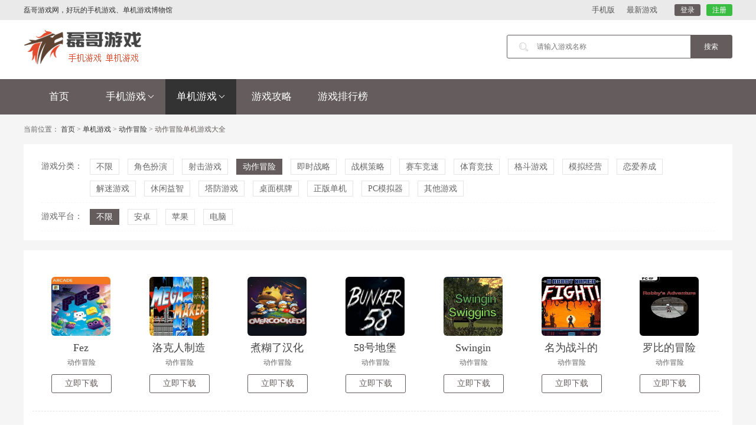

--- FILE ---
content_type: text/html
request_url: https://www.njmuseum.cn/danjiyouxi/dongzuomaoxian/list_8.html
body_size: 4940
content:
<!DOCTYPE html>
<html lang="zh-CN">
<head>
    <meta charset="utf-8">
    <meta http-equiv="X-UA-Compatible" content="IE=edge">
	<title>动作冒险_单机游戏大全_磊哥游戏网</title>
	<meta name="keywords" content="动作冒险单机游戏大全" />
	<meta name="description" content="动作冒险单机游戏大全主要提供好玩的动作冒险单机游戏，女生动作冒险单机游戏游戏，热门动作冒险人气单机游戏下载，高分动作冒险游戏下载。" />
    <meta name="applicable-device" content="pc">
    <link rel="alternate" media="only screen and (max-width: 640px)" href="https://m.njmuseum.cn/danjiyouxi/dongzuomaoxian/" >
    <meta name="mobile-agent" content="format=html5;url=https://m.njmuseum.cn/danjiyouxi/dongzuomaoxian/" />
    <meta name="mobile-agent" content="format=xhtml;url=https://m.njmuseum.cn/danjiyouxi/dongzuomaoxian/" />
    <meta http-equiv="Cache-Control" content="no-transform " />
<script type="text/javascript">
    (function(){var ua=navigator.userAgent.toLowerCase();var bIsIpad=ua.match(/ipad/i)=="ipad";var bIsIphoneOs=ua.match(/iphone os/i)=="iphone os";var bIsAndroid=ua.match(/android/i)=="android";var bIsWM=ua.match(/windows mobile/i)=="windows mobile";if(bIsIpad||bIsIphoneOs||bIsAndroid||bIsWM){window.location.href="https://m.njmuseum.cn/danjiyouxi/dongzuomaoxian/"}})();
</script> 
    <link href="/css/reset.css" rel="stylesheet" type="text/css" />
    <link href="/css/style.css" rel="stylesheet" type="text/css" />
    <script src="/js/jquery.min.js"></script>
    <script src="/js/SuperSlide.js"></script>
</head>
<body>
<div class="header">
	<div class="topbar">
		<div class="w1200">
			<ul class="toplinks">
				<li>磊哥游戏网，好玩的手机游戏、单机游戏博物馆</li>
			</ul>
            <div class="snav">
               <ul>
                  <li><a href="/app/">最新游戏</a></li><li><a href="https://m.njmuseum.cn/">手机版</a></li>
             </ul>
</div>
			<div class="top-rt">
				<div class="top-enter"><a rel="nofollow" href="/user/login.html" class="btn-login">登录</a><a rel="nofollow" href="/user/register.html" class="btn-regist">注册</a></div>
			</div>
		</div>
	</div>
	<div class="header-main w1200">
		<div class="logo"><a href="/" title="磊哥游戏网" target="_self"><img src="/images/logo.png"/></a></div>
		<div class="top-ad"></div>
		<div class="top-search" target="_blank">
			<input type="text" name="key" class="top-input msearchword" placeholder="请输入游戏名称" />
			<input type="button" class="topsobar"  onclick="funMSearch()"   value="搜索"/>
		</div>
<script>
            function funMSearch(){
                if($(".msearchword").val()==""){
                    alert("请输入关键词！");
                    return;
                }
                window.location.href="/e/search/?searchget=1&show=title&tbname=youxi&tempid=1&keyboard="+$(".msearchword").val()+"";
            }
            $(function () {
                    $(".msearchword").keydown(function (e) {
                        if (e.keyCode == 13) {
                            if($(".msearchword").val()==""){
                                alert("请输入关键词！");
                                return;
                            }
                         window.location.href="/e/search/?searchget=1&show=title&tbname=youxi&tempid=1&keyboard="+$(".msearchword").val()+"";
                        }
                    });
                });
        </script>
	</div>
	<div class="navbar">
		<ul class="nav">
			<li><a href="/" target="_self">首页</a></li>
			<li>
				<a href="/shoujiyouxi/">手机游戏<span class="caret"></span></a>
				<ul class="sub-nav">
										<li><a href="/shoujiyouxi/xiuxian/">休闲</a></li>
										<li><a href="/shoujiyouxi/jiaose/">角色</a></li>
										<li><a href="/shoujiyouxi/dongzuo/">动作</a></li>
										<li><a href="/shoujiyouxi/kapai/">卡牌</a></li>
										<li><a href="/shoujiyouxi/celue/">策略</a></li>
										<li><a href="/shoujiyouxi/sheji/">射击</a></li>
										<li><a href="/shoujiyouxi/tiyu/">体育</a></li>
										<li><a href="/shoujiyouxi/yinyue/">音乐</a></li>
										<li><a href="/shoujiyouxi/yangcheng/">养成</a></li>
										<li><a href="/shoujiyouxi/gedou/">格斗</a></li>
										<li><a href="/shoujiyouxi/huihe/">回合</a></li>
										<li><a href="/shoujiyouxi/jishi/">即时</a></li>
										<li><a href="/shoujiyouxi/shouyoufuzhu/">手游辅助</a></li>
										<li><a href="/shoujiyouxi/h5/">H5手游</a></li>
										<li><a href="/shoujiyouxi/bt/">BT手游</a></li>
										<li><a href="/shoujiyouxi/remen/">热门app</a></li>
										<li><a href="/shoujiyouxi/jieji/">街机</a></li>
										<li><a href="/shoujiyouxi/qita/">其他游戏</a></li>
									</ul>
			</li>
			<li class="active">
				<a href="/danjiyouxi/">单机游戏<span class="caret"></span></a>
				<ul class="sub-nav">
										<li><a href="/danjiyouxi/jiaosebanyan/">角色扮演</a></li>
										<li><a href="/danjiyouxi/shejiyouxi/">射击游戏</a></li>
										<li><a href="/danjiyouxi/dongzuomaoxian/">动作冒险</a></li>
										<li><a href="/danjiyouxi/jishizhanlue/">即时战略</a></li>
										<li><a href="/danjiyouxi/zhanqicelue/">战棋策略</a></li>
										<li><a href="/danjiyouxi/saichejingsu/">赛车竞速</a></li>
										<li><a href="/danjiyouxi/tiyujingji/">体育竞技</a></li>
										<li><a href="/danjiyouxi/gedouyouxi/">格斗游戏</a></li>
										<li><a href="/danjiyouxi/monijingying/">模拟经营</a></li>
										<li><a href="/danjiyouxi/lianaiyangcheng/">恋爱养成</a></li>
										<li><a href="/danjiyouxi/jiemiyouxi/">解迷游戏</a></li>
										<li><a href="/danjiyouxi/xiuxianyizhi/">休闲益智</a></li>
										<li><a href="/danjiyouxi/tafangyouxi/">塔防游戏</a></li>
										<li><a href="/danjiyouxi/zhuomianqipai/">桌面棋牌</a></li>
										<li><a href="/danjiyouxi/zhengbandanji/">正版单机</a></li>
										<li><a href="/danjiyouxi/pcmoniqi/">PC模拟器</a></li>
										<li><a href="/danjiyouxi/qitayouxi/">其他游戏</a></li>
									</ul>
			</li>
			<li><a href="/gonglue/">游戏攻略</a></li>
			<li><a href="/paihang/">游戏排行榜</a></li>
		</ul>
	</div>
</div>
<div class="main index-main">
	<div class="breadcrumb">
		当前位置： <a href="/">首页</a>&nbsp;>&nbsp;<a href="/danjiyouxi/">单机游戏</a>&nbsp;>&nbsp;<a href="/danjiyouxi/dongzuomaoxian/">动作冒险</a> > <span class="cur">动作冒险单机游戏大全</span>
	</div>
	<!--筛选-->
	<div class="panel-box">
		<div class="panel-body">
			<div class="filter-main">
				<div class="filter-row">
					<div class="hd">游戏分类：</div>
					<div class="bd">
						<ul class="filter-list">

							<li ><a href="/danjiyouxi/">不限</a>
							
														<li><a href="/danjiyouxi/jiaosebanyan/">角色扮演</a></li>
														<li><a href="/danjiyouxi/shejiyouxi/">射击游戏</a></li>
														<li class="active"><a href="/danjiyouxi/dongzuomaoxian/">动作冒险</a></li>
														<li><a href="/danjiyouxi/jishizhanlue/">即时战略</a></li>
														<li><a href="/danjiyouxi/zhanqicelue/">战棋策略</a></li>
														<li><a href="/danjiyouxi/saichejingsu/">赛车竞速</a></li>
														<li><a href="/danjiyouxi/tiyujingji/">体育竞技</a></li>
														<li><a href="/danjiyouxi/gedouyouxi/">格斗游戏</a></li>
														<li><a href="/danjiyouxi/monijingying/">模拟经营</a></li>
														<li><a href="/danjiyouxi/lianaiyangcheng/">恋爱养成</a></li>
														<li><a href="/danjiyouxi/jiemiyouxi/">解迷游戏</a></li>
														<li><a href="/danjiyouxi/xiuxianyizhi/">休闲益智</a></li>
														<li><a href="/danjiyouxi/tafangyouxi/">塔防游戏</a></li>
														<li><a href="/danjiyouxi/zhuomianqipai/">桌面棋牌</a></li>
														<li><a href="/danjiyouxi/zhengbandanji/">正版单机</a></li>
														<li><a href="/danjiyouxi/pcmoniqi/">PC模拟器</a></li>
														<li><a href="/danjiyouxi/qitayouxi/">其他游戏</a></li>
													</ul>
					</div>

				</div>
				<div class="filter-row">
					<div class="hd">游戏平台：</div>
					<div class="bd">
					<ul class="filter-list"> 
						<li class="active"><a href="/danjiyouxi/dongzuomaoxian/">不限</a></li>
						<li ><a href="/danjiyouxi/android/dongzuomaoxian/">安卓</a></li>
						<li ><a href="/danjiyouxi/ios/dongzuomaoxian/">苹果</a></li>
                        <li ><a href="/danjiyouxi/pc/dongzuomaoxian/">电脑</a></li>

					</ul>
					</div>
				</div>
			</div>
		</div>
	</div>
	<!--fenlei -->
	<div class="panel-box">
		<div class="panel-body">
			<div class="c-download-row">
				<ul class="c-downlist">

					<li>
						<div class="c-downbox">
							<a href="/danjiyouxi/7789.html" class="c-pic" target="_blank" title="Fez"><img onerror="this.src='/images/no.jpg';" src="https://www.njmuseum.cn/uploads/danji/2020/12/30/5fec4675725ca.jpg" alt="Fez" /></a>
							<h3><a href="/danjiyouxi/7789.html" title="Fez下载" target="_blank">Fez</a></h3>
							<p>动作冒险</p>
							<a href="/danjiyouxi/7789.html" class="c-button" rel="nofollow" target="_blank" title="点击免费下载Fez">立即下载</a>
						</div>
					</li>

					<li>
						<div class="c-downbox">
							<a href="/danjiyouxi/7803.html" class="c-pic" target="_blank" title="洛克人制造"><img onerror="this.src='/images/no.jpg';" src="https://www.njmuseum.cn/uploads/danji/2020/12/30/5fec46f7bea42.jpg" alt="洛克人制造" /></a>
							<h3><a href="/danjiyouxi/7803.html" title="洛克人制造下载" target="_blank">洛克人制造</a></h3>
							<p>动作冒险</p>
							<a href="/danjiyouxi/7803.html" class="c-button" rel="nofollow" target="_blank" title="点击免费下载洛克人制造">立即下载</a>
						</div>
					</li>

					<li>
						<div class="c-downbox">
							<a href="/danjiyouxi/7788.html" class="c-pic" target="_blank" title="煮糊了汉化版"><img onerror="this.src='/images/no.jpg';" src="https://www.njmuseum.cn/uploads/danji/2020/12/30/5fec4670c4cf0.jpg" alt="煮糊了汉化版" /></a>
							<h3><a href="/danjiyouxi/7788.html" title="煮糊了汉化版下载" target="_blank">煮糊了汉化版</a></h3>
							<p>动作冒险</p>
							<a href="/danjiyouxi/7788.html" class="c-button" rel="nofollow" target="_blank" title="点击免费下载煮糊了汉化版">立即下载</a>
						</div>
					</li>

					<li>
						<div class="c-downbox">
							<a href="/danjiyouxi/7826.html" class="c-pic" target="_blank" title="58号地堡"><img onerror="this.src='/images/no.jpg';" src="https://www.njmuseum.cn/uploads/danji/2020/12/30/5fec47a5d350b.jpg" alt="58号地堡" /></a>
							<h3><a href="/danjiyouxi/7826.html" title="58号地堡下载" target="_blank">58号地堡</a></h3>
							<p>动作冒险</p>
							<a href="/danjiyouxi/7826.html" class="c-button" rel="nofollow" target="_blank" title="点击免费下载58号地堡">立即下载</a>
						</div>
					</li>

					<li>
						<div class="c-downbox">
							<a href="/danjiyouxi/7792.html" class="c-pic" target="_blank" title="Swingin Swiggins"><img onerror="this.src='/images/no.jpg';" src="https://www.njmuseum.cn/uploads/danji/2020/12/30/5fec468087b5e.jpg" alt="Swingin Swiggins" /></a>
							<h3><a href="/danjiyouxi/7792.html" title="Swingin Swiggins下载" target="_blank">Swingin Swiggins</a></h3>
							<p>动作冒险</p>
							<a href="/danjiyouxi/7792.html" class="c-button" rel="nofollow" target="_blank" title="点击免费下载Swingin Swiggins">立即下载</a>
						</div>
					</li>

					<li>
						<div class="c-downbox">
							<a href="/danjiyouxi/7785.html" class="c-pic" target="_blank" title="名为战斗的机器人"><img onerror="this.src='/images/no.jpg';" src="https://www.njmuseum.cn/uploads/danji/2020/12/30/5fec4664835c8.jpg" alt="名为战斗的机器人" /></a>
							<h3><a href="/danjiyouxi/7785.html" title="名为战斗的机器人下载" target="_blank">名为战斗的机器人</a></h3>
							<p>动作冒险</p>
							<a href="/danjiyouxi/7785.html" class="c-button" rel="nofollow" target="_blank" title="点击免费下载名为战斗的机器人">立即下载</a>
						</div>
					</li>

					<li>
						<div class="c-downbox">
							<a href="/danjiyouxi/7787.html" class="c-pic" target="_blank" title="罗比的冒险"><img onerror="this.src='/images/no.jpg';" src="https://www.njmuseum.cn/uploads/danji/2020/12/30/5fec466cecc2a.jpg" alt="罗比的冒险" /></a>
							<h3><a href="/danjiyouxi/7787.html" title="罗比的冒险下载" target="_blank">罗比的冒险</a></h3>
							<p>动作冒险</p>
							<a href="/danjiyouxi/7787.html" class="c-button" rel="nofollow" target="_blank" title="点击免费下载罗比的冒险">立即下载</a>
						</div>
					</li>

					<li>
						<div class="c-downbox">
							<a href="/danjiyouxi/7776.html" class="c-pic" target="_blank" title="触摸花瓣"><img onerror="this.src='/images/no.jpg';" src="https://www.njmuseum.cn/uploads/danji/2020/12/30/5fec463e88423.jpg" alt="触摸花瓣" /></a>
							<h3><a href="/danjiyouxi/7776.html" title="触摸花瓣下载" target="_blank">触摸花瓣</a></h3>
							<p>动作冒险</p>
							<a href="/danjiyouxi/7776.html" class="c-button" rel="nofollow" target="_blank" title="点击免费下载触摸花瓣">立即下载</a>
						</div>
					</li>

					<li>
						<div class="c-downbox">
							<a href="/danjiyouxi/7777.html" class="c-pic" target="_blank" title="六月的最后一天"><img onerror="this.src='/images/no.jpg';" src="https://www.njmuseum.cn/uploads/danji/2020/12/30/5fec46433a2a0.jpg" alt="六月的最后一天" /></a>
							<h3><a href="/danjiyouxi/7777.html" title="六月的最后一天下载" target="_blank">六月的最后一天</a></h3>
							<p>动作冒险</p>
							<a href="/danjiyouxi/7777.html" class="c-button" rel="nofollow" target="_blank" title="点击免费下载六月的最后一天">立即下载</a>
						</div>
					</li>

					<li>
						<div class="c-downbox">
							<a href="/danjiyouxi/7779.html" class="c-pic" target="_blank" title="raft"><img onerror="this.src='/images/no.jpg';" src="https://www.njmuseum.cn/uploads/danji/2020/12/30/5fec464bef60b.png" alt="raft" /></a>
							<h3><a href="/danjiyouxi/7779.html" title="raft下载" target="_blank">raft</a></h3>
							<p>动作冒险</p>
							<a href="/danjiyouxi/7779.html" class="c-button" rel="nofollow" target="_blank" title="点击免费下载raft">立即下载</a>
						</div>
					</li>

					<li>
						<div class="c-downbox">
							<a href="/danjiyouxi/7778.html" class="c-pic" target="_blank" title="ZHUST：幻象的灵魂"><img onerror="this.src='/images/no.jpg';" src="https://www.njmuseum.cn/uploads/danji/2020/12/30/5fec4646de074.jpg" alt="ZHUST：幻象的灵魂" /></a>
							<h3><a href="/danjiyouxi/7778.html" title="ZHUST：幻象的灵魂下载" target="_blank">ZHUST：幻象的灵魂</a></h3>
							<p>动作冒险</p>
							<a href="/danjiyouxi/7778.html" class="c-button" rel="nofollow" target="_blank" title="点击免费下载ZHUST：幻象的灵魂">立即下载</a>
						</div>
					</li>

					<li>
						<div class="c-downbox">
							<a href="/danjiyouxi/7767.html" class="c-pic" target="_blank" title="立方幻想"><img onerror="this.src='/images/no.jpg';" src="https://www.njmuseum.cn/uploads/danji/2020/12/30/5fec45d04c76f.jpg" alt="立方幻想" /></a>
							<h3><a href="/danjiyouxi/7767.html" title="立方幻想下载" target="_blank">立方幻想</a></h3>
							<p>动作冒险</p>
							<a href="/danjiyouxi/7767.html" class="c-button" rel="nofollow" target="_blank" title="点击免费下载立方幻想">立即下载</a>
						</div>
					</li>

					<li>
						<div class="c-downbox">
							<a href="/danjiyouxi/7770.html" class="c-pic" target="_blank" title="死亡原点"><img onerror="this.src='/images/no.jpg';" src="https://www.njmuseum.cn/uploads/danji/2020/12/30/5fec45db5100f.jpg" alt="死亡原点" /></a>
							<h3><a href="/danjiyouxi/7770.html" title="死亡原点下载" target="_blank">死亡原点</a></h3>
							<p>动作冒险</p>
							<a href="/danjiyouxi/7770.html" class="c-button" rel="nofollow" target="_blank" title="点击免费下载死亡原点">立即下载</a>
						</div>
					</li>

					<li>
						<div class="c-downbox">
							<a href="/danjiyouxi/7780.html" class="c-pic" target="_blank" title="灰烬世界"><img onerror="this.src='/images/no.jpg';" src="https://www.njmuseum.cn/uploads/danji/2020/12/30/5fec4651ec761.jpg" alt="灰烬世界" /></a>
							<h3><a href="/danjiyouxi/7780.html" title="灰烬世界下载" target="_blank">灰烬世界</a></h3>
							<p>动作冒险</p>
							<a href="/danjiyouxi/7780.html" class="c-button" rel="nofollow" target="_blank" title="点击免费下载灰烬世界">立即下载</a>
						</div>
					</li>

					<li>
						<div class="c-downbox">
							<a href="/danjiyouxi/7764.html" class="c-pic" target="_blank" title="旅程：鲍勃的故事"><img onerror="this.src='/images/no.jpg';" src="https://www.njmuseum.cn/uploads/danji/2020/12/30/5fec45be6dde9.jpg" alt="旅程：鲍勃的故事" /></a>
							<h3><a href="/danjiyouxi/7764.html" title="旅程：鲍勃的故事下载" target="_blank">旅程：鲍勃的故事</a></h3>
							<p>动作冒险</p>
							<a href="/danjiyouxi/7764.html" class="c-button" rel="nofollow" target="_blank" title="点击免费下载旅程：鲍勃的故事">立即下载</a>
						</div>
					</li>

					<li>
						<div class="c-downbox">
							<a href="/danjiyouxi/7765.html" class="c-pic" target="_blank" title="Conjuntalia"><img onerror="this.src='/images/no.jpg';" src="https://www.njmuseum.cn/uploads/danji/2020/12/30/5fec45c680ee4.jpg" alt="Conjuntalia" /></a>
							<h3><a href="/danjiyouxi/7765.html" title="Conjuntalia下载" target="_blank">Conjuntalia</a></h3>
							<p>动作冒险</p>
							<a href="/danjiyouxi/7765.html" class="c-button" rel="nofollow" target="_blank" title="点击免费下载Conjuntalia">立即下载</a>
						</div>
					</li>

					<li>
						<div class="c-downbox">
							<a href="/danjiyouxi/7782.html" class="c-pic" target="_blank" title="June的最后一天"><img onerror="this.src='/images/no.jpg';" src="https://www.njmuseum.cn/uploads/danji/2020/12/30/5fec465b2afa3.jpg" alt="June的最后一天" /></a>
							<h3><a href="/danjiyouxi/7782.html" title="June的最后一天下载" target="_blank">June的最后一天</a></h3>
							<p>动作冒险</p>
							<a href="/danjiyouxi/7782.html" class="c-button" rel="nofollow" target="_blank" title="点击免费下载June的最后一天">立即下载</a>
						</div>
					</li>

					<li>
						<div class="c-downbox">
							<a href="/danjiyouxi/7772.html" class="c-pic" target="_blank" title="寻求邪恶：温迪戈"><img onerror="this.src='/images/no.jpg';" src="https://www.njmuseum.cn/uploads/danji/2020/12/30/5fec45e4b772c.jpg" alt="寻求邪恶：温迪戈" /></a>
							<h3><a href="/danjiyouxi/7772.html" title="寻求邪恶：温迪戈下载" target="_blank">寻求邪恶：温迪戈</a></h3>
							<p>动作冒险</p>
							<a href="/danjiyouxi/7772.html" class="c-button" rel="nofollow" target="_blank" title="点击免费下载寻求邪恶：温迪戈">立即下载</a>
						</div>
					</li>

					<li>
						<div class="c-downbox">
							<a href="/danjiyouxi/7771.html" class="c-pic" target="_blank" title="Thornyway"><img onerror="this.src='/images/no.jpg';" src="https://www.njmuseum.cn/uploads/danji/2020/12/30/5fec45df8a24a.jpg" alt="Thornyway" /></a>
							<h3><a href="/danjiyouxi/7771.html" title="Thornyway下载" target="_blank">Thornyway</a></h3>
							<p>动作冒险</p>
							<a href="/danjiyouxi/7771.html" class="c-button" rel="nofollow" target="_blank" title="点击免费下载Thornyway">立即下载</a>
						</div>
					</li>

					<li>
						<div class="c-downbox">
							<a href="/danjiyouxi/7759.html" class="c-pic" target="_blank" title="恐龙猎杀第一滴血"><img onerror="this.src='/images/no.jpg';" src="https://www.njmuseum.cn/uploads/danji/2020/12/30/5fec45a0c07b6.jpg" alt="恐龙猎杀第一滴血" /></a>
							<h3><a href="/danjiyouxi/7759.html" title="恐龙猎杀第一滴血下载" target="_blank">恐龙猎杀第一滴血</a></h3>
							<p>动作冒险</p>
							<a href="/danjiyouxi/7759.html" class="c-button" rel="nofollow" target="_blank" title="点击免费下载恐龙猎杀第一滴血">立即下载</a>
						</div>
					</li>

					<li>
						<div class="c-downbox">
							<a href="/danjiyouxi/7760.html" class="c-pic" target="_blank" title="3030死亡之战终极版"><img onerror="this.src='/images/no.jpg';" src="https://www.njmuseum.cn/uploads/danji/2020/12/30/5fec45a5143db.jpg" alt="3030死亡之战终极版" /></a>
							<h3><a href="/danjiyouxi/7760.html" title="3030死亡之战终极版下载" target="_blank">3030死亡之战终极版</a></h3>
							<p>动作冒险</p>
							<a href="/danjiyouxi/7760.html" class="c-button" rel="nofollow" target="_blank" title="点击免费下载3030死亡之战终极版">立即下载</a>
						</div>
					</li>

					<li>
						<div class="c-downbox">
							<a href="/danjiyouxi/7769.html" class="c-pic" target="_blank" title="生命片段"><img onerror="this.src='/images/no.jpg';" src="https://www.njmuseum.cn/uploads/danji/2020/12/30/5fec45d786503.jpg" alt="生命片段" /></a>
							<h3><a href="/danjiyouxi/7769.html" title="生命片段下载" target="_blank">生命片段</a></h3>
							<p>动作冒险</p>
							<a href="/danjiyouxi/7769.html" class="c-button" rel="nofollow" target="_blank" title="点击免费下载生命片段">立即下载</a>
						</div>
					</li>

					<li>
						<div class="c-downbox">
							<a href="/danjiyouxi/7774.html" class="c-pic" target="_blank" title="特纳"><img onerror="this.src='/images/no.jpg';" src="https://www.njmuseum.cn/uploads/danji/2020/12/30/5fec463507556.jpg" alt="特纳" /></a>
							<h3><a href="/danjiyouxi/7774.html" title="特纳下载" target="_blank">特纳</a></h3>
							<p>动作冒险</p>
							<a href="/danjiyouxi/7774.html" class="c-button" rel="nofollow" target="_blank" title="点击免费下载特纳">立即下载</a>
						</div>
					</li>

					<li>
						<div class="c-downbox">
							<a href="/danjiyouxi/7768.html" class="c-pic" target="_blank" title="古墓丽影2：西安匕首重制版试玩"><img onerror="this.src='/images/no.jpg';" src="https://www.njmuseum.cn/uploads/danji/2020/12/30/5fec45d4a8957.jpg" alt="古墓丽影2：西安匕首重制版试玩" /></a>
							<h3><a href="/danjiyouxi/7768.html" title="古墓丽影2：西安匕首重制版试玩下载" target="_blank">古墓丽影2：西安匕首重制版试玩</a></h3>
							<p>动作冒险</p>
							<a href="/danjiyouxi/7768.html" class="c-button" rel="nofollow" target="_blank" title="点击免费下载古墓丽影2：西安匕首重制版试玩">立即下载</a>
						</div>
					</li>

					<li>
						<div class="c-downbox">
							<a href="/danjiyouxi/7761.html" class="c-pic" target="_blank" title="野蛮人的故事"><img onerror="this.src='/images/no.jpg';" src="https://www.njmuseum.cn/uploads/danji/2020/12/30/5fec45a9d895d.jpg" alt="野蛮人的故事" /></a>
							<h3><a href="/danjiyouxi/7761.html" title="野蛮人的故事下载" target="_blank">野蛮人的故事</a></h3>
							<p>动作冒险</p>
							<a href="/danjiyouxi/7761.html" class="c-button" rel="nofollow" target="_blank" title="点击免费下载野蛮人的故事">立即下载</a>
						</div>
					</li>

					<li>
						<div class="c-downbox">
							<a href="/danjiyouxi/7758.html" class="c-pic" target="_blank" title="九个世界-维京人传奇"><img onerror="this.src='/images/no.jpg';" src="https://www.njmuseum.cn/uploads/danji/2020/12/30/5fec459c4d227.jpg" alt="九个世界-维京人传奇" /></a>
							<h3><a href="/danjiyouxi/7758.html" title="九个世界-维京人传奇下载" target="_blank">九个世界-维京人传奇</a></h3>
							<p>动作冒险</p>
							<a href="/danjiyouxi/7758.html" class="c-button" rel="nofollow" target="_blank" title="点击免费下载九个世界-维京人传奇">立即下载</a>
						</div>
					</li>

					<li>
						<div class="c-downbox">
							<a href="/danjiyouxi/7757.html" class="c-pic" target="_blank" title="生化奇兵：无限"><img onerror="this.src='/images/no.jpg';" src="https://www.njmuseum.cn/uploads/danji/2020/12/30/5fec4598639a0.jpg" alt="生化奇兵：无限" /></a>
							<h3><a href="/danjiyouxi/7757.html" title="生化奇兵：无限下载" target="_blank">生化奇兵：无限</a></h3>
							<p>动作冒险</p>
							<a href="/danjiyouxi/7757.html" class="c-button" rel="nofollow" target="_blank" title="点击免费下载生化奇兵：无限">立即下载</a>
						</div>
					</li>

					<li>
						<div class="c-downbox">
							<a href="/danjiyouxi/7726.html" class="c-pic" target="_blank" title="战斗狂怒"><img onerror="this.src='/images/no.jpg';" src="https://www.njmuseum.cn/uploads/danji/2020/12/30/5fec447584e1b.jpg" alt="战斗狂怒" /></a>
							<h3><a href="/danjiyouxi/7726.html" title="战斗狂怒下载" target="_blank">战斗狂怒</a></h3>
							<p>动作冒险</p>
							<a href="/danjiyouxi/7726.html" class="c-button" rel="nofollow" target="_blank" title="点击免费下载战斗狂怒">立即下载</a>
						</div>
					</li>


				</ul>
			</div>
			<!--page-->
			<div class="pages">
				<a target="_self" href="/danjiyouxi/dongzuomaoxian/">首页</a><a target="_self" href="/danjiyouxi/dongzuomaoxian/list_7.html">上一页</a><a target="_self" href="/danjiyouxi/dongzuomaoxian/list_6.html">6</a><a target="_self" href="/danjiyouxi/dongzuomaoxian/list_7.html">7</a><a class="cur">8</a><a target="_self" href="/danjiyouxi/dongzuomaoxian/list_9.html">9</a><a target="_self" href="/danjiyouxi/dongzuomaoxian/list_10.html">10</a><a target="_self" href="/danjiyouxi/dongzuomaoxian/list_11.html">11</a><a target="_self" href="/danjiyouxi/dongzuomaoxian/list_12.html">12</a><a target="_self" href="/danjiyouxi/dongzuomaoxian/list_13.html">13</a><a target="_self" href="/danjiyouxi/dongzuomaoxian/list_14.html">14</a><a target="_self" href="/danjiyouxi/dongzuomaoxian/list_15.html">15</a><a target="_self" href="/danjiyouxi/dongzuomaoxian/list_9.html">下一页</a><a target="_self" href="/danjiyouxi/dongzuomaoxian/list_127.html">尾页</a>
				</div>
		</div>
	</div>
</div>

<div class="footer">
	<p>网站备案/许可证号：<a  rel="nofollow" href="http://beian.miit.gov.cn/" target="_blank">桂ICP备2021008676号-4</a></p>
	<p class="enlinks">
		<a href="/about.html" rel="nofollow">关于我们</a>
		<a href="/contact.html" rel="nofollow">联系我们</a>
		<a href="/copyright.html" rel="nofollow">版权声明</a>
		<a href="/new/">最近更新</a>
		<a href="/paihang/">2023游戏排行榜</a>
	</p>
	<p>Copyright &copy; 2012-2023 <a href="/">磊哥游戏网</a> All rights reserved 版权所有</p>
    <p>健康游戏忠告：抵制不良游戏 拒绝盗版游戏 注意自我保护 谨防受骗上当 适度游戏益脑 沉迷游戏伤身 合理安排时间 享受健康生活</p>
</div>
<script src="/js/tj.js"></script>
<script src="/js/js.js"></script>
</body>
</html>

--- FILE ---
content_type: text/css
request_url: https://www.njmuseum.cn/css/reset.css
body_size: 696
content:
@charset "utf-8";
/* 重写浏览器的所有默认样式 yui.css
---------------------------------------------------------------------------------------------------------------------- */
html{color:#000;background:#FFF;}
body,div,dl,dt,dd,ul,ol,li,h1,h2,h3,h4,h5,h6,pre,code,form,fieldset,legend,input,textarea,p,blockquote,th,td{margin:0;padding:0;font-size:12px;font-family:'微软雅黑';}
table{border-collapse:collapse;border-spacing:0;}
fieldset,img{border:0;}
address,caption,cite,code,dfn,em,th,var{font-style:normal;font-weight:normal;}
li{list-style:none;}
caption,th{text-align:left;}
h1,h2,h3,h4,h5,h6{font-size:100%;font-weight:normal;}
q:before,q:after{content:'';}
abbr,acronym {border:0;font-variant:normal;}
sup {vertical-align:text-top;}
sub {vertical-align:text-bottom;}
s{ text-decoration:none;}
input,textarea,select{font-family:inherit;font-size:inherit;font-weight:inherit;}
legend{color:#000;}

/* 基本属性
---------------------------------------------------------------------------------------------------------------------- */
a{text-decoration: none;font-family:'微软雅黑';}
a:link,a:visited{color:#333;font-size:12px;}
a:hover,a:active,a:focus{color:#655d5d;text-decoration: none;}
input, button, select, textarea{font-size:12px;color:#333;}
/* 清除浮动
---------------------------------------------------------- */
.clearfix:after{content:".";display:block;height:0;clear:both;visibility:hidden;}.clearfix{zoom:1;}
/*下面的清除浮动，相同与  clear_box，只用与，具体项目中，*/
.pull-left{ float:left;}
.pull-right{ float:right;}
img{max-width: 100%;vertical-align: middle;}

--- FILE ---
content_type: text/css
request_url: https://www.njmuseum.cn/css/style.css
body_size: 29543
content:
@charset "utf-8";
body{
	background: #f5f5f5;
}
/*头尾*/
.footer{
	padding: 35px 0;
	text-align: center;
	border-top: 2px solid #655d5d;
	background: #2e2e2e;
	color: #FFFFFF;
	font-size: 14px;
}
.footer p{
	line-height: 20px;
	padding: 5px 0;
	font-size: 14px;
    color: #a2a2a2;
}
.footer p a{
	color: #a2a2a2;
	font-size: 14px;
}
.footer p.enlinks a{
	display: inline-block;
	padding: 0 3px;
}
.topbar{
	background: #eaeaea;
	height: 34px;
}
.topbar .w1200{
	height: 34px;
	position: relative;
}
.topbar .toplinks{
	float: left;
	height: 34px;
}
.toplinks li{
	float: left;
	line-height: 34px;
	margin-right:10px;
	font-size: 12px;
	color: #333;
}
.toplinks li a{
	color: #333;
	font-size: 12px;
}
.top-rt{
	float: right;
	height: 20px;
	padding: 7px 0;
}
.top-rt .top-enter{
	float: left;
	height: 20px;
}
.top-rt .top-share{
	float: left;
	height: 20px;
	line-height: 20px;
	margin-left: 15px;
}
.top-share .share-item{
	display: inline-block;
	height: 20px;
	line-height: 20px;
	padding-left: 24px;
	background-repeat: no-repeat;
	background-position: left center;
	font-size: 12px;
}
.share-item.wb-ico{
	background-image: url(/images/weixbo.png)
}
.share-item.wx-ico{
	background-image: url(/images/wx.png)
}
.share-line{
	color: #999999;
	font-size: 12px;
	padding: 0 5px;
}
.top-enter a{
	height: 20px;
	border-radius: 3px;
	display: block;
	line-height: 20px;
	color: #FFFFFF;
	float: left;
	margin-left: 10px;
	font-size: 12px;
	padding: 0 10px;
}
.top-enter a.btn-login{
	background: #655d5d;
}
.top-enter a.btn-regist{
	background: #3bbd44;
}
.header{
	background: #FFF;
	position: relative;
	z-index: 999;
}
.header-main{
	padding: 15px 0;
	overflow: hidden;
}
.header-main .logo{
	float: left;
	padding: 0 0 10px 0;/*修改*/
	margin-right: 110px;
}
.header-main .top-ad{
	float: left;
	height: 60px;
	width:460px;
}
.header-main .top-search{
	border: 1.2px solid #655d5d;
	float: right;
	height: 38px;
	border-radius: 3px;
	width: 380px;
	margin-top: 10px;
}
.top-input{
	outline: none;
	border: 0;
	height: 38px;
	width: 260px;
	padding-left: 50px;
	display: block;
	float: left;
	background: url(/images/sobar.png) 20px center no-repeat
}
.topsobar{
	outline: none;
	border: 0;
	height: 38px;
	line-height: 38px;
	width: 70px;
	text-align: center;
	color: #FFFFFF;
	background: #655d5d;
	float: right;
    cursor: pointer;
}
.navbar{
	height: 60px;
	background: #655d5d;
	position: relative;
	z-index: 11;
}
.nav{
	width: 1200px;
	height: 60px;
	margin: 0 auto;
}
.nav>li{
	position: relative;
	float: left;
	width: 10%;
}
.nav>li>a{
	display: block;
	padding:15px 10px;
	line-height: 30px;
	color: #FFFFFF;
	font-size: 17px;
	text-align: center;
}
.nav>li.active>a,
.nav>li>a:hover{
	background: #333;
}
.sub-nav{
	position: absolute;
	top: 100%;
	left: 0;
	right: 0;
	background: #fff;
	display: none;
	width:600px;/*修改*/
	padding:10px;
}
.nav>li:hover .sub-nav{
	display: block;
	-moz-box-shadow:2px 2px 5px  rgba(0,0,0,.2); -webkit-box-shadow:2px 2px 5px rgba(0,0,0,.2); box-shadow:2px 2px 5px  rgba(0,0,0,.2);
}
.sub-nav li{
	width:16.6%;/*修改*/
	float:left;
	padding:4px 0;
	text-align:center;
}
.sub-nav li a{
	font-size: 14px;
	background: #655d5d;
	color:#fff;
	display:inline-block;
	padding:5px 0;
	width:80px;
	text-align:center;
	border-radius:3px;
}
.sub-nav li a:hover{
	background: #f46f45;
}




.sub-sm-nav{
	position: absolute;
	top: 100%;
	left: 0;
	right: 0;
	background: #655d5d;
	display: none;
}
.nav>li:hover .sub-sm-nav{
	display: block;
}
.sub-sm-nav li a{
	display: block;
	text-align: center;
	line-height: 30px;
	padding:5px;
	color: #FFF;
	font-size: 15px;
}
.sub-sm-nav li a:hover{
	background: #f46f45;
}

/*common*/
.panel-body img{
	border-radius: 3px;
}
.main,
.w1200{
	width: 1200px;
	margin: 0 auto;
  	clear: both;
}
.index-main{
	overflow: hidden;
	margin-bottom: 15px;
}
.index-main .panel-box{
	margin-top: 15px;
}
.panel-box{
	overflow: hidden;
}
.panel-more{
	display: block;
	float: right;
	color: #999999;
	font-size: 12px;
	line-height: 28px;
}
.panel-box .panel-header{
	padding: 10px 15px;
	height: 28px;
	line-height: 28px;
	background: #FFFFFF;
}
.panel-header .panel-tit{
	float: left;
	line-height: 35px;
	background-repeat: no-repeat;
	background-position: left center;
	font-size: 20px;
  	font-weight: bold;
    color: #334368;
    border-bottom: 2px solid #f67046;
}
/*修改*/
.panel-more a{
	display: block;
	float: right;
	color: #999999;
	font-size: 12px;
	line-height: 28px;
}
.panel-body{
	background: #FFFFFF;
	padding: 15px;
	overflow: hidden;
	border-bottom: 2px solid #f5f5f5;
}
/*.panel-gonglv{
	background-image: url(/images/gonglv.jpg);
}*/
/*.panel-hot{
	background-image: url(/images/hotico.png);
}*/
/*.panel-download{
	background-image: url(/images/download_ico.png);
}*/
.panel-nrt{
	background-image: url(/images/lastico.png);
}
/*.panel-news{
	background-image: url(/images/newsico.png);
}*/
/*.panel-toplist{
	background-image: url(/images/toplistico.png);
}
.panel-link{
	background-image: url(/images/link.png);
}
.panel-vv-tit{
	background-image: url(/images/new.png);
}
.panel-sel-tit{
	background-image: url(/images/sel.png);
}*/
.panel-libao{
	background-image: url(/images/libao.png);
}
/*.panel-hdico{
	background-image: url(/images/hudong_ico.png);
}
.panel-thumb{
	background-image: url(/images/thumb_up.png);
}*/
.panel-heji{
	/*background-image: url(/images/jihe_ico.jpg);*/
}
.panel-shouyou{
	/*background-image: url(/images/shouyou_ico.png);*/
}
/*.panel-video-ico{
	background-image: url(/images/video_icon.png);
}*/
.panel-toutiao{
	background-image: url(/images/toutiao_ico.png);
}
/*
.panel-comment{
	background-image: url(/images/common.png);
}*/


/*攻略*/

.gonglv-lt{
	width: 625px;
	float: left;
}
.gonglv-rt{
	width:540px;
	float: right;
}
.gonglv-pic ul{
	overflow: hidden;
}
.gonglv-pic li{
	float: left;
	width: 190px;
	margin-right: 12px;
	margin-bottom: 12px;
}
.gonglv-pic .gonglv-pic{
	display: block;
}
.gonglv-pic .gv-pic{
	overflow: hidden;
}
.gonglv-pic .gv-pic img{
	border-radius: 3px;
	width: 190px;/*修改*/
	height: 110px;
}
.gonglv-box-list{
	overflow: hidden;
	margin-top: -6px;
}
.gonglv-box-list li{
	padding: 10px 0 13px 0;
	border-top: 1px solid #f5f5f5;
	margin-top: -1px;
}
.gonglv-box-list .gonglv-tit{
	overflow: hidden;
	margin-bottom: 5px;
}
.gonglv-box-list .gonglv-tit a{
	font-size: 15px;
}
.gonglv-tit .gonglv-date{
	float: right;
	line-height: 20px;
	color: #999999;
}
.gonglv-desc{
	line-height: 1.5;
	color: #999999;
}

/*slide*/
.mdslide{
  	/*height:166px;*/
	margin-top: 15px;
	position: relative;
}
.mdslide li{
	width: 282px;
	height: 166px;
	margin-right: 24px;
}
.mdslide li a{
	position: relative;
	display: block;
	overflow: hidden;
}
.slide-arr{
	position: absolute;
	width: 40px;
	height: 40px;
	cursor: pointer;
	background-repeat: no-repeat;
	background-position: center;
	top: 50%;
	margin-top: -20px;
}
.slide-arr.prev{
	left:10px;
	background-image: url(/images/prev.png)
}
.slide-arr.next{
	right:10px;
	background-image: url(/images/next.png)
}
/*新闻*/
.panel-new-pic{
	width: 342px;
	float: left;
}
.date{
	color: #999999;
	display: inline-block;
}
.panel-news-text{
	float: left;
	width: 420px;
	margin-left: 20px;
}
.panel-news-text li{
	overflow: hidden;
	line-height: 24px;
	padding:4px 0;
	padding-left: 12px;
	background: url(/images/dot.png) left center no-repeat
}
.panel-news-text li a{
	font-size: 16px;
}
.panel-news-text li .date{
	float: right;
}
.panel-news-lg{
	margin-bottom: 10px;
}
.panel-news-lg a{
	display: block;overflow: hidden;
	position: relative;
}
.panel-news-lg img{
	width: 342px;
	height: 154px;
}
.panel-news-md{
	overflow: hidden;
}
.panel-news-md .panel-news-xs{
	display: block;
	overflow: hidden;
	position: relative;
}
.panel-news-md .panel-news-xs a{
	display: block;
	overflow: hidden;
	position: relative;
	border-radius: 5px;
}
.news-pop-title{
	position: absolute;
	left: 0;
	right: 0;
	bottom: 0;
	padding: 0 15px;
	background: rgba(0,0,0,.6);
	color: #FFFFFF;
	line-height: 35px;overflow:hidden;
    text-overflow:ellipsis;
    white-space:nowrap;
    font-size: 14px;
    text-align:  center;/*修改点*/
}
.panel-news-xs{
	width: 166px;
	height: 102px;
}
.news-twlist li{
	overflow: hidden;
	margin-bottom: 15px;
}
.tw-pic{
	float: left;
	width: 172px;
	margin-right: 15px;
}
.tw-intro img{
	width: 172px;
	height: 125px;
}
.tw-intro{
	overflow: hidden;
}
.tw-tit a{
	font-size: 15px;
}
.tw-tit{
	line-height: 1.4;
	margin-bottom: 5px;
}
.tw-desc{
	color: #999999;
	line-height: 1.6;
}
.tw-desc a{
	color: #655d5d;
}
.panel-news-tw{
	float: right;
	width: 360px;
}
/*修改*/
.panel-body-news{
	height: 360px;
  	background: #FFFFFF;
    overflow: hidden;
	padding: 0 5px;
}
/*排行刚*/
.toplist-container{
	overflow: hidden;
}
.toplist-container .toplist-box{
	float: left;
	width: 260px;
	margin-right: 40px;
}
.toplist-container .toplist-end{
	margin-right: 0;
}
.toplist-box .hd{
	height: 34px;
	border-bottom: 1px solid #e4e4e4;
}
.toplist-box .hd span{
	display: block;
	float: left;
	height: 33px;
	font-size: 15px;
	line-height: 20px;
	border-bottom: 2px solid #655d5d;
}
.toplist{
	margin-top: 10px;
}
.toplist li{
	position: relative;
	padding-left: 35px;
	overflow: hidden;
}

.toplist li .tp-num{
	background: #999999;
	color: #FFFFFF;
	width: 18px;
	height: 18px;
	border-radius: 18px;
	text-align: center;
	line-height: 18px;
	position: absolute;
	top: 50%;
	left: 0;
	margin-top: -9px;
}
.toplist li.active .tp-num{
	top: 10px;
	margin-top: 0;
}
.toplist li:nth-of-type(1) .tp-num,
.toplist li:nth-of-type(2) .tp-num,
.toplist li:nth-of-type(3) .tp-num{
	background: #655d5d;
}
.tp-cont{
	border-bottom: 1px dashed #e4e4e4;
	overflow: hidden;
}
.tp-cont .tp-title{
	padding: 10px 0;
	line-height: 20px;
}
.tp-cont .tp-title a{
	font-size: 15px;
}

.tp-cont .tp-img{
	width: 52px;
	height: 52px;
	float: left;
	margin-right: 10px;
	display: none;
}
.tp-cont .tp-intro{
	overflow: hidden;
}
.tp-intro .tp-title{
	padding: 0 0;
	line-height: 1.4;
}
.tp-intro .tp-title a{
	color: #333;
}
.tp-intro .tp-desc{
	line-height: 1.2;
	color: #999999;
	display: none;
}
.tp-intro .tp-raty{
	color: #655d5d;
	display: none;
}
.tp-intro .tp-raty span{
	font-weight: bold;
	vertical-align: middle;
	display: inline-block;
	margin-left: 5px;
}
.tp-intro{
	padding-bottom: 10px;
	padding-top: 10px;
}
.toplist li.active .tp-cont{
	padding-top: 10px;
}
.toplist li.active .tp-intro .tp-desc{
	display: block;
}
.toplist li.active .tp-intro .tp-raty{
	display: block;
}
.tp-raty span:nth-child(1){margin-left: -1px;}
.stars{
	margin-top: 1px;
	background: url(/images/scro.png) no-repeat;
	width: 66px;
	height: 14px;/*修改*/
}
.star5{background-position: 0px 0px;display: inline-block;/*新增*/}
.star4{background-position: -13px -14px;display: inline-block;/*新增*/}
.star3{background-position: -26px -14px;display: inline-block;/*新增*/}
.star2{background-position: -39px -14px;display: inline-block;/*新增*/}
.star1{background-position: -52px -14px;display: inline-block;/*新增*/}
.star0{background-position: -78px 0px;display: inline-block;/*新增*/}
.star4b{background-position: -13px 0px;display: inline-block;/*新增*/}
.star3b{background-position: -26px 0px;display: inline-block;/*新增*/}
.star2b{background-position: -39px 0px;display: inline-block;/*新增*/}
.star1b{background-position: -52px 0px;display: inline-block;/*新增*/}
.star0b{background-position: -65px 0px;display: inline-block;/*新增*/}
.toplist li.active .tp-intro{
	padding-top: 0;
}
.toplist li.active .tp-img{
	display: block;
}
.toplist li.active .tp-title a{
	color: #655d5d;
}
/*下载*/
.panel-lt920{
	width: 1200px;
	/*float: left;*/
}
.panel-lt264{
	width: 264px;
	float: right;
}

.game-download .hd{
	border: 1px solid #f5f5f5;
	height: 42px;
}
.game-download .hd ul{
	overflow: hidden;
}
.game-download .hd li{
	width: 10%;
	float: left;
}
.game-download .hd li a{
	display: block;
	line-height: 42px;
	text-align: center;
	font-size: 14px;
}
.game-download .hd li.on{
	background:#655d5d;
}
.game-download .hd li.on a{
	color: #FFFFFF;
}
.game-dlist{
	overflow: hidden;
	padding-top: 10px;
}
.game-dlist li{
	float: left;
	width: 96px;
	padding: 10px 0;
	margin-right: 38px;
}
.game-dbox{
	width: 96px;
} 
.game-dbox .game-pic{
	width: 96px;
	height: 96px;
}
.game-dbox .game-pic img{
	width: 96px;
	height: 96px;
}
.game-tit{
	height:26px;
	width:96px;
	overflow: hidden;
	text-align: center;
	padding: 5px 0;	
	line-height: 25px;
}
.game-tit a{font-size: 14px;}
.game-dbox .g-botton{
	display: block;
	border: 1px solid #655d5d;
	border-radius: 3px;
	line-height: 30px;
	text-align: center;
	color: #655d5d;
}
/*新增*/
.game-dbox .g-botton:hover{
	background: #655d5d;
  	color:#ffffff;
}
.panel-game-download{
	height: 490px;
}
.rebox{
	overflow: hidden;
	display: block;
	background: url(/images/time.png) 94% center no-repeat
}
.rebox .repic{
	width: 50px;
	height: 50px;
	float: left;
	margin-right: 13px;
}
.rebox .repic img{
	width: 50px;
	height: 50px;
}
.reintro{
	overflow: hidden
}
.rebox .re-title{
	line-height: 25px;
	font-size: 15px;
}
.rebox .re-desc{
	line-height: 20px;
	color: #999999;
}
.newRelist{
	margin-top: -8px;
}
.newRelist li{
	padding: 8px 0;
	border-bottom: 1px dashed #E4E4E4;
}
.newRelist li:last-child{
	border-bottom: 0;
}

.panel-rdslide{
	position: relative;
	float: left;
	width: 710px;
	height: 342px;
}
.panel-rdslide .bd li a{
	display: block;
	position: relative;
	overflow: hidden;
}
/*新增*/
.panel-rdslide img{
	width: 710px;
	height: 342px;
}
.slide-dot{
	position: absolute;
	left: 0;
	right: 0;
	bottom: 40px;
	text-align: center;
} 
.slide-dot ul{
	text-align: center;
}
.slide-dot li{
	display: inline-block;
	width: 6px;
	height: 6px;
	cursor: pointer;
	background: #FFFFFF;
	overflow: hidden;
	line-height: 1111px;
	opacity: .5;
	margin: 0 4px;
	border-radius: 6px;
}
.slide-dot li.on{
	opacity: 1;
	width: 16px;
	background: #f67046;
}
.panel-recommend-rt{
	width: 380px;
	height: 292px;
	background: #FFFFFF;
	padding: 10px 20px;
}

.index-main .panel-box .panel-box{
	margin-top: 0;
}
.rd-hot-title{
	width:380px;
	height:27px;
	overflow:hidden;
	margin-bottom: 10px;
	line-height: 25px;
}
.rd-hot-title a{
	font-size: 18px;
	color: #655d5d;
	font-weight:bold;
}
.rd-hot-list ul{
	border-left: 1px solid #e5e5e5;
}
.rd-hot-list li{
	overflow: hidden;
	line-height: 24px;
	margin-bottom: 8px;
	padding-left: 15px;
	margin-left: -5px;
	background: url(/images/ico-circle.png) no-repeat left;
}
.rd-hot-list li:hover{
	background: url(/images/ico-circle2.png) no-repeat left ;
}
.rd-hot-list li span{
	height: 20px;
    overflow: hidden;
    word-break: break-all;
    display: inline-block;
}
.rd-hot-list li a{
	font-size: 14px;
	position: relative;
    display: inline-block;
}
.rd-hot-list li a:hover{color:#655d5d;}
.rd-hot-list li .date{
	float: right;
}

.rd-hot-pic{
	overflow: hidden;
	margin: 0 -11px;
}
.rd-hot-pic li{
	padding:11px;
	float: left;
	text-align: center;
	position: relative;
}
.rd-popover{
	position: absolute;
	left: 11px
	right: 11px;
	background: #FFFFFF;
	bottom: -100%;
	transition: .5s all;
	-webkit-transition: .5s all;
  	width:126px;/*新增*/
  	border-left: 1px solid #655d5d;/*新增*/
    border-right: 1px solid #655d5d;/*新增*/
    border-bottom: 1px solid #655d5d;/*新增*/
}
.rd-hot-pic li:hover .rd-popover{
	height: 100%;
	bottom: 0;
}
.rd-pop-hd{
	background: #655d5d;
	height: 30px;
	text-align: center;
	line-height: 30px;
	font-size: 16px;
	color: #FFFFFF;
}
.rd-pop-desc{
	padding:5px 10px;
	font-size: 14px;
	text-align: left;
	color: #666666;
	line-height: 1.4;
  	text-align: center;/*新增*/
}
.rd-wx img{
	width:80px;
}
.rd-popover .rd-button{
	display:block;
	width: 60%;
	margin: 0 auto;
	margin-top:8px;
	background: #655d5d;
	height: 30px;
	text-align: center;
	line-height: 30px;
	font-size: 14px;
	color: #FFFFFF;
}
.tt-lg-tit{
	width:440px;
	height:33px;
	overflow:hidden;
	position: relative;
	text-align: center;
}

.rd-hot-pic .rd-inbox{
	width: 126px;
	display: block;
}
.rd-pic img{
	width: 126px;
	height: 152px;
}
.rd-inbox .rd-title{
	margin-top: 5px;
	line-height: 20px;
	font-size: 15px;
}

.qh-tabs{
	background: #ffffff;
	padding: 10px;
	overflow: hidden;
}
.qh-tabs .hd{
	float: left;
	background: #f6f6f6;
	width: 130px;
}
.qh-tabs .hd li{
	height: 30px;
	line-height:30px;
	padding:15px;
	position: relative;
	cursor: pointer;
	border-top: 1px solid #ebebeb;
}
.qh-tabs .hd li span{
	display: block;
	padding-left: 25px;
	font-size: 16px;
	line-height: 30px;
	background-repeat: no-repeat;
	background-position: 0 0;
	background-image: url(/images/tab_ico.png);
}
.qh-tabs .hd li span.g1{
	background-position: 0 3px;
}
.qh-tabs .hd li span.g2{
	background-position: 0 -58px;
}
.qh-tabs .hd li span.g3{
	background-position: 0 -115px;
}
.qh-tabs .hd li.on{
	background: #655d5d;
	color: #FFFFFF;
}
.qh-tabs .hd li.on:after{
	content: '　';
	display: block;
	 height: 0px;
	  width: 0px;
	  border-top: 10px solid transparent;
	  border-left: 10px solid #655d5d;
	  border-bottom: 10px solid transparent;
	  position: absolute;
	  right: -10px;
	  top: 50%;
	  margin-top: -10px;
}
.qh-tabs .hd li.on span{
	background-image: url(/images/tab_ico_h.png);
}

.qh-tabs .bd{
	width: 1030px;
	float: right;
}
.qh-piclist{
	overflow: hidden;
}
.qh-piclist li{
	float: left;
	padding: 0 11px;
	text-align: center;
}
.qh-piclist li .qhbox .qh-tit{
	margin-top: 5px;
	line-height: 20px;
	color: #655d5d;
   	width:80px;
  	overflow: hidden;
}
.qh-textlist{
	overflow: hidden;
	margin-top: 5px;
	padding-top: 5px;
}
.qh-textlist li{
	position: relative;
	float: left;
	padding: 5px 0;
	text-align: center;
	width: 10%;
	line-height: 20px;
}
.qhbox{
	display: block;
	height: 110px;
	position: relative;
}
.qhbox:after{
	content: ' ';
	display: block;
	height: 1px;
	position: absolute;
	left: 0;
	bottom: 0;
	width: 0;
	transition: .4s all;
	-webkit-transition: .4s all;
	background: #655d5d;
}
.qhbox:hover:after{
	width: 100%;
}
.qhbox img{
	width: 80px;
	height: 80px;
}
.qh-textlist li a{
	color: #666666;
  	display: inline-block;
    height: 20px;
    overflow: hidden;
    font-size: 13px;
}
/*新增*/
.qh-textlist li a:hover {
    color: #655d5d;
}
.qh-textlist li:after{
	height: 15px;
	width: 1px;
	content: '　';
	position: absolute;
	right: 0;
	top: 50%;
	margin-top: -7px;
	background: #e4e4e4;
}
.focus-slide{
	position: relative;
	float: left;
	width: 420px;
	height: 236px;
}
.focus-slide .bd li a{
	display: block;
	position: relative;
	overflow: hidden;
}
.focus-slide img{
	width: 420px;
	height: 236px;
}
.toutiao-text{
	width: 445px;
    height: 450px;
    float: left;
    margin-left: 8px;
    background: #FFFFFF;
    padding: 0 15px;
}
.tt-list li{
	position: relative;
	padding: 5px 5px 5px 10px;
	line-height: 30px
}
.tt-list li a{
	font-size: 14px;
}
.tt-list li a:hover{
	color:#655d5d;
}
.tt-list li .tt-ico a,a:hover{
	/*color:#fff;*/
}
.toutiao-text li .tt.ico a,a:hover{
/*color:#fff;*/
}
.tt-list li .tt-ico{
	display: block;
    position: absolute;
    left: 0;
    top: 50%;
    margin-top: -12px;
    background: #f67046;
    width: 60px;
    height: 24px;
    line-height: 24px;
    text-align: center;
    color: #fff;
}
.tt-list li.tt-lg {
	padding: 12px 5px 8px 0;
}
.tt-list li.tt-lg .tt-ico{
	background: url(/images/tx.png);
	width: 64px;
	height: 33px;
	line-height: 33px;
	color: #FFFFFF;
	font-size: 18px;
	margin-top: -16px;
}
.tt-list li.tt-lg a{
	color: #655d5d;
    font-size: 22px;
    font-weight: bold;
}
.tt-time{
	float:right;
}
.tt-lg-desc{
	font-size: 14px;
	color: #666666;
	line-height: 1.6;
	margin-top: 10px;
	padding: 0 10px;
}
.toutiao-rt{
	width: 288px;
	height: 450px;
	float: right;
	overflow: hidden;
	background: #FFFFFF;
}
.tt-rtlist li{
	overflow: hidden;
	padding: 8px 5px;/*修改*/
}
/*新增hover样式*/
.tt-rtlist li:hover {
    background-color: #f4f4f4;
}
.tt-rtlist {
	padding: 6px;
}
.tt-pic{
	float: left;
	margin-right: 10px;
}
.tt-intro{
	overflow: hidden;
}
.tt-intro .t-title a{
	font-size: 16px;
	color: #655d5d;
  	border-left: 5px solid #655d5d;/*新增*/
    padding-left: 10px;/*新增*/
  	height: 22px;
    display: block;
    text-overflow: ellipsis;
    white-space: nowrap;
    width: 250px;
    overflow: hidden;
}
.tt-intro .t-title{
	line-height: 22px;
	margin-bottom: 5px;
  	height: 22px;
}
.tt-intro .t-desc{
	color: #666666;
}
.tt-recommend-body{
	height: 90px;
	position: relative;
	padding: 15px 15px 10px 10px;
}
.tt-footer{
	overflow: hidden;
	padding: 5px;
	text-align: center;
}
.tt-footer li{
	width: 33.33%;
	float: left;
	text-align: center;
}
.tt-footer li a{
	display: inline-block;
	width: 85px;
	height: 25px;
	line-height: 25px;
	border-radius: 3px;
	background:-webkit-gradient(linear,0% 0%, 100% 0%, from(#FF6A48), to(#FDA345));
	color: #fff;
}
/*新增hover样式*/
.tt-footer li a:hover {
    color: #fff;
    background: #655d5d;
}
.tt-rpic{
	float: left;
	margin-right: 15px;
}
.tt-rintro{
	overflow: hidden;
}
.tt-rpic img{
	border-radius: 10px;
  	width:95px;
  	height:95px;
}
.tt-rintro .tt-rtitle{
	margin-bottom: 5px;
}
.tt-rintro .tt-rtitle a{
	color: #5c5c5c;
	font-size: 16px;
	font-weight: bold;
}
.tt-rtitle span {
    position: absolute;
    display: inline-block;
    width: 20px;
    height: 20px;
    margin-left: 5px;
}
.tt-rdesc{
	color: #989898;
	line-height: 1.5;
	height: 70px;
}
.links{
	overflow: hidden;
	text-align: center;
}
.links a{
	display: inline-block;
	margin: 5px;
  	float:left;
  	font-size: 14px;
}


/*排行榜*/
.breadcrumb{
	line-height: 20px;
	padding-top: 15px;
	color: #666666;
}
.breadcrumb .cur{
	color: #655d5d;
}
.panel-header .panel-lg-tit{
	font-weight: bold;
	font-size: 18px;
}
.toplist-inner-box{
	padding-top: 20px;
	padding-bottom: 10px;
}
.toplist-inner-box .toplist-box{
	width: 300px;
	margin-left: 70px;
	margin-right: 0;
}
.toplist-inner-box .toplist-box .hd span{
	font-size: 18px;
}
.toplist-inner-box .toplist li.active .tp-intro{
	padding-top: 5px;
	position: relative;
}
.toplist-inner-box .tp-intro .tp-title a{
	font-size: 18px;
}
.tp-raty-score{
	float: right;
	font-size: 16px;
	color: #999999;
	display: inline-block;
}
.toplist-inner-box .toplist li.active .tp-cont{
	padding-bottom: 10px;
}
.toplist-inner-box .toplist li.active .tp-raty-score{
	display: none;
}
.toplist-inner-box .toplist li.active .tp-download{
	background: url(/images/down_ico.png) no-repeat;
	width: 20px;
	height: 22px;
	display: block;
	position: absolute;
	right: 0;
	bottom: 5px;
}

/*游戏分类下载列表*/
.c-downlist{
	overflow: hidden;
}
.c-downlist li{
	overflow: hidden;
	border-bottom: 1px dashed #e4e4e4;
	float: left;
	padding: 30px 32px;
}
/*新增*/
.c-downlist li:hover{
	background:#F6F6F6;
}
/*.c-downlist{
	overflow: hidden;
	padding: 30px 0;
	border-bottom: 1px dashed #e4e4e4;
}
.c-downlist li{
	float: left;
	padding:0 32px;
}*/
.c-downbox{
	text-align: center;
}
.c-downbox .c-pic{
	display: block;
	width: 100px;
	height: 100px;
}
.c-downbox .c-pic img{
	border-radius: 6px;
	width: 100px;
	height: 100px;
}
.c-downbox h3{
	margin-top: 10px;
  	width: 100px;
    height: 20px;
    overflow: hidden;
}
.c-downbox h3 a{
	font-size: 18px;
	height: 20px;
	line-height: 20px;
	color: #444444;
	overflow: hidden;
}
.c-downbox p{
	height: 20px;
	line-height: 20px;
	color: #666;
	overflow: hidden;
	margin-top:5px;
}
.c-downbox .c-button{
	display:block;
	width: 100px;
	height: 30px;
	line-height: 30px;
	border-radius: 3px;
	border: 1px solid #655d5d;
	color: #655d5d;
	font-size: 14px;
	text-align: center;
	margin-top: 10px;
}
.c-downbox .c-button:hover{
	background: #655d5d;
	color: #FFFFFF;
}
.filter-main{
	padding: 0 15px;
}
.filter-row{
	position: relative;
	overflow: hidden;
	padding: 5px 0;
	color: #666666;
	border-bottom: 1px dashed #f7f7f7;
}
.filter-row .hd{
	float: left;
	padding: 8px 0;
	line-height: 20px;
	margin-right: 10px;
	font-size: 14px;
}
.filter-row .bd{
	overflow: hidden;
}
/*修改点*/
.filter-list{
	/*overflow: hidden;*/
	padding-right: 50px;
	/*height: 37px;*/
}
.filter-list.show{
	height: auto;
}
.filter-list li{
	float: left;
	line-height: 20px;
	padding:5px 2px;
	margin-right: 10px;
}
.filter-list li a{
	display: block;
	height: 25px;
	line-height: 25px;
	padding: 0 10px;
	color: #666666;
	font-size: 14px;
	border: 1px solid #E5E5E5;
}
.filter-list li.active a,
.filter-list li a:hover{
	color: #FFFFFF;
	background: #655d5d;
	border: 1px solid #655d5d;
}
.filter-toggle{
	display: block;
	height: 25px;
	line-height: 25px;
	padding: 0 10px;
	color: #666666;
	font-size: 14px;
	border: 1px solid #655d5d;
	position: absolute;
	right: 0;
	top: 10px;
	font-size: 12px;
	background: #ffffff;
	color: #655d5d;
	cursor: pointer;
}

/*分页*/
.pages{
	text-align: center;
	margin: 30px;
	/*font-size: 0*/;
}
.pages a{
	display: inline-block;
	height:34px;
	line-height: 34px;
	padding: 0 15px;
	border: 1px solid #d2d2d2;
	text-align: center;
	margin: 0 3px;
	color: #666666;
}
.pages a.cur,
.pages a:hover{
	color: #FFFFFF;
	background: #655d5d;
	border: 1px solid #655d5d;
}

/*游戏分类下载列表*/
.panel-zhuanqu-body{
	padding: 28px;
	background: #FFFFFF;
}
.zq-list{
	overflow: hidden;
}
.zq-list li{
	border-right: 1px dashed #e8e8e8;
	border-bottom: 1px dashed #e8e8e8;
	padding: 30px;
	float: left;
}
.zq-list li.zq-li3{
	padding-right: 0;
	border-right: 0;
}
.zq-list li.zq-li1{
	padding-left: 0;
}
.zq-box{
	width: 340px;
}
.zq-desc{
	font-size: 14px;
	line-height: 1.6;
	background: #f5f5f5;
	color: #999999;
	padding: 15px;
}
.zq-grids{
	overflow: hidden;
	margin-bottom: 20px;
}
.zq-grids .zq-pic{
	width: 120px;
	height: 120px;
	float: left;
	margin-right: 20px;
}
.zq-grids .zq-pic img{
	display: block;
	width: 120px;
	height: 120px;
	border-radius: 20px;
}
.zq-intro{
	overflow: hidden;
}
.zq-title{
	padding: 5px 0;
	line-height: 1.4;
	margin-bottom:10px;
}
.zq-title a{
	color: #444444;
	font-size: 18px;
}
.zq-meta{
	margin-bottom:10px;
	color: #666666;
}
.zq-meta span{
	display: inline-block;
	vertical-align: middle;
	height: 20px;
	line-height: 20px;
	font-size: 14px;
	color: #666666;
}
.zq-meta span.line{
	padding: 0 15px;
	font-size: 10px;
	color: #cccccc;
}
.zq-footer{
	height:36px;
	padding-top: 7px;
}
.zq-footer .zq-button{
	display: block;
	width: 100px;
	height: 34px;
	border: 1px solid #655d5d;
	line-height: 34px;
	text-align: center;
	color: #655d5d;
	font-size: 14px;
	border-radius: 6px;
	float: left;
}
.zq-footer .zq-button:hover{
	background: #655d5d;
	color: #FFFFFF;
}
.zq-footer .zq-score{
	float: right;
	line-height: 36px;
	color: #ff0000;
	font-size: 14px;
	margin-right: 20px;
} 

/*专题集合*/
.zt-collection{
	overflow: hidden;
}
.zt-collection li{
	border-right: 1px dashed #e8e8e8;
	border-bottom: 1px dashed #e8e8e8;
	padding:20px;
	float: left;
	position: relative;
}
.zt-collection li:hover:after{
	transition: .3s all;
	background: #fff6eb;
	content: '　';
	display: block;
	position: absolute;
	right: 10px;
	top: 25px;
	bottom: 10px;
	left: 25px;
}
.zt-collection li.zq-li1:hover:after{
	left: 5px;
}
.zt-collection li.zq-li3:hover:after{
	right: -5px;
}
.zt-collection li.zq-li3{
	padding-right: 0;
	border-right: 0;
}
.zt-collection li.zq-li1{
	padding-left: 0;
}
.zt-collecbox{
	position: relative;
	z-index: 1;
	width: 340px;
	padding: 10px;
	border: 1px solid #fff;
	background: #FFFFFF;
}
.zt-collecbox:hover{
	border: 1px solid #ffcb8f;
}
.zt-collecbox .zt-pic{
	overflow: hidden;
	height: 200px;
}
.zt-pic img{
	width: 340px;
	height: 200px;
}
.zt-title{
	margin: 15px 0;
	line-height: 20px;
  	text-align: center;
}
.zt-title a{
	font-size: 18px;
}
.zt-desc{
	color: #999999;
	font-size: 14px;
	line-height: 1.6;
  	height:65px;
  	overflow: hidden;
  	width:320px;
}
.zt-desc a{
	color: #ff0000;
	font-size: 14px;
}

/*视频*/
.real-main{
	width: 860px;
	float: left;
	height: 890px;
	background: #FFFFFF;
}
.index-main .real-main  .panel-box{
	margin-top: 0;
}
.index-main .rea-sidebar  .panel-box{
	margin-top: 0;
}
.rea-sidebar{
	width: 320px;
	height: 890px;
	background: #FFFFFF;
	float: right;
}
.panel-video-list{
	overflow: hidden;
}
.panel-video-list li{
	padding:14px 10px;
	float: left;
}
/*新增*/
.panel-video-list-index li{
	padding:14px 4px;
	float: left;
}
.vv-box{
	width: 190px;
}
.vv-box .vv-pic{
	width: 190px;
	height: 126px;
	position: relative;
}
.vv-box .vv-pic .vv-date{
	width: 50px;
	height: 20px;
	line-height: 20px;
	color: #FFFFFF;
	background: rgba(0,0,0,.5);
	display: block;
	position: absolute;
	right: 0;
	bottom: 0;
	text-align: center;
	z-index: 9;
}
.vv-box .vv-pic:after{
	background: rgba(0,0,0,.4);
	display: none;
	position: absolute;
	right: 0;
	bottom: 0;
	left: 0;
	top: 0;
	text-align: center;
	content: '　';
	
}
.vv-box .vv-pic .play-btn{
	display: block;
	position: absolute;
	background: url(/images/vbtn.png) no-repeat;
	width: 40px;
	height: 40px;
	left: 50%;
	top: 50%;
	margin-left: -20px;
	margin-top: -20px;
	z-index: 111;
	visibility: hidden;
	opacity: 0;
	transform: translateY(-40px);
	-webkit-transform: translateY(-40px);
	transition: .4s all;
	-webkit-transition: .4s all;
}
.vv-box .vv-pic:hover .play-btn{
	visibility: visible;
	opacity: 1;
	transform: translateY(0);
	-webkit-transform: translateY(0);
}
.vv-box .vv-pic:hover:after{
	display: block;
}
.v-title{
	line-height: 20px;
	margin-top: 10px;
	overflow: hidden;
	text-overflow: ellipsis;
	white-space: nowrap;
}
.v-title a{
	font-size: 14px;
}
.panel-video-list{
	margin: 0 -10px;
}
.sel-list li{
	overflow: hidden;
	padding: 10px 0;
}
.sel-list .sel-pic{
	width: 100px;
	height: 60px;
	float: left;
	margin-right: 10px;
}
.sel-list .sel-pic img{
	width: 100px;
	height: 60px;
}
.sel-list  .sel-intro{
	overflow: hidden;
}
.sel-intro .sel-title{
	height: 40px;
	line-height:20px;
}
.sel-intro .sel-time{
	line-height: 20px;
	color: #999999;
}

.v-slide-lg{
	width: 760px;
	height: 330px;
	float: left;
}
.v-slide-lg .bd li img{
	width: 760px;
	height: 330px;
}
.v-slide-rt{
	float: right;
	width: 420px;
}
.v-slide-sm{
	width: 420px;
	height: 155px;
	margin-bottom: 20px;
}
.v-slide-sm .bd li img{
	width: 420px;
	height: 155px;
}
.vslide-box{
	margin-bottom: 15px;
	height: 330px;
	overflow: hidden;
}

/*登录、注册*/
.login-wrap{
	overflow: hidden;
	padding: 80px 0;
}
.login-wrap .login-pic{
	float: left;
	width: 650px;
	text-align: center;
}
.login-main{
	width: 400px;
	float: right;
	padding: 40px 50px;
	border: 1px solid #eeeeee;
}
.form-input{
	border: 1px solid #d2d2d2;
	border-radius: 6px;
	width: 100%;
	height: 48px;
	line-height: 48px;
}
.lm-header{
	font-size: 20px;
	margin-bottom: 30px;
	text-align: center;
}
.lg-row{
	position: relative;
	margin-bottom: 20px;
}
.form-input{
	outline: none;
	text-indent: 50px;
}
.lg-row .ico{
	display: block;
	position: absolute;
	left: 0;
	top: 0;
	width: 48px;
	height: 48px;
	background-repeat: no-repeat;
	background-position: center;
}
.ico-user{
	background-image: url(/images/lg-user.png);
}
.ico-pass{
	background-image: url(/images/lg-pass.png);
}
.ico-code{
	background-image: url(/images/lg-code.png);
}
.lg-code-row .form-input{
	width: 240px;
}
.formcode{
	display: block;
	float: right;
	height: 48px;
}
.other-login .hd{
	font-size: 16px;
	vertical-align: middle;
	display: inline-block;
}
.btn-submit{
	border-radius: 5px;
	height: 48px;
	line-height: 48px;
	color: #FFFFFF;
	font-size: 20px;
	border: 0;
	cursor: pointer;
	outline: none;
	width: 100%;
	background: #655d5d;
}
.lg-meta{
	margin-bottom: 16px;
	overflow: hidden;
}
.lg-set{
	float: left;
	line-height: 20px;
}
.lg-set input,
.lg-set span{
	vertical-align: middle;
	outline: none;
}
.lg-set span{
	margin-top: 4px;
}
.other-login{
	margin-top: 20px;
}
.forget-pass{
	display: inline-block;
	float: right;
  color: #fe8802;/*修改*/
}
.lg-tips{
	text-align: right;
	font-size: 14px;
	color: #666666;
	margin-top: 10px;
}
.lg-tips a{
	color: #666666;
	font-size: 14px;
}

.regist-row{
	overflow: hidden;
}
.regist-row .hd{
	float: left;
	line-height: 48px;
	font-size: 16px;
	margin-right: 10px;
	color: #999999;
	width: 100px;
	text-align: right
}
.regist-row .bd{
	overflow: hidden;
}

.regist-row{
	position: relative;
	overflow: hidden;
	font-size: 15px;
	color: #666;
	margin-bottom: 30px;
}
.regist-row .form-input{
	width: 98%;
	text-indent: 15px;
	font-size: 16px;
}
.regist-row .code-bd input{
	width: 270px;
}
.regist-main{
	padding:80px 0;
	width: 500px;
	margin: 0 auto;
}
.lg-meta label{
	line-height: 20px;
	vertical-align: middle;
}
.btn-send{
	position: absolute;
	right: 0;
	top:0;
	height: 48px;
	line-height: 48px;
	width: 106px;
	border-radius: 5px;
	color: #655d5d;
	cursor: pointer;
	background: #FFFFFF;
	outline: none;
	font-size: 16px;
	border: 1px solid #655d5d;
}
.lg-meta{
	overflow: hidden;
}
.lg-meta .lg-rt{
	float: right;
	line-height: 20px;font-size: 14px;
	color: #666666;
}
.regist-button{
	margin-bottom: 15px;
	padding-top: 30px;
}
.regist-main .lg-meta label{
	font-size: 14px;
	color: #666666;
	cursor: pointer;
}
.regist-main .lg-meta label a{
	font-size: 14px;
	color: #655d5d;
}
.regist-main .lg-meta .lg-rt a{
	font-size: 14px;
	color: #655d5d;
}


/*专题有些列表*/
.zt-grids{
	overflow: hidden;
	padding: 10px;
}
.zt-grids .zt-grids-pic{
	width: 340px;
	height: 200px;
	float: left;
	margin-right: 25px;
}
.zt-grids-intro{
	overflow: hidden;
}
.z-grids-title{
	padding: 10px;
	line-height: 1;
	font-size: 18px;
	font-weight: bold;
}
.z-grids-desc{
	line-height: 2;
	color: #999999;
	font-size: 14px;
	margin-bottom: 20px;
}
.z-share{
	height: 20px;
}
.z-share span,
.z-share .s-item{
	display:inline-block;
	float: left;
	height: 20px;
	line-height: 20px;
	font-size: 14px;
	color: #666666;
	margin-right: 5px;
}
.z-share .s-item{
	width: 24px;
	height: 20px;
	background-repeat: no-repeat;
	background-position: 0 0;
	background-image: url(/images/share.png);
}
.z-share .s-weixin{
	background-position: 0 0;
}
.z-share .s-qq{
	background-position: -38px 0;
}
.z-share .s-weibo{
	background-position: -79px 0;
}
.z-share .s-item:hover{
	background-image: url(/images/share_h.png);
}
.z-grids-footer{
	text-align: right;
	margin-top: 15px;
}
.btn-solid{
	display: inline-block;
	font-size: 16px!important;
	border: 1px solid #655d5d;
	height: 40px;
	line-height: 40px;
	padding: 0 25px;
	color: #655d5d!important;
	border-radius: 5px;
}
.btn-solid.btn-sm-solid{
	font-size: 14px!important;
	height: 34px;
	line-height: 34px;
	padding: 0 15px;
}
.btn-solid.btn-xs-solid{
	font-size: 14px!important;
	height: 24px;
	line-height: 24px;
	padding: 0 15px;
}
.btn-solid:hover{
	background: #655d5d;
	color: #FFFFFF!important;
}
.panel-zt-body{
	overflow: hidden;
}
.zt-list-grids{
	overflow: hidden;
}
.zt-list-grids li{
	border-right: 1px dashed #e8e8e8;
    border-bottom: 1px dashed #e8e8e8;
    padding: 30px;
    float: left;
}
.zt-list-grids li.zq-li2{
	padding-right: 0;
	border-right: 0;
}
.zt-list-grids li.zq-li1{
	padding-left: 0;
}
.zt-inner-box{
	width: 540px;
	overflow: hidden;
	position: relative;
}
.zt-inner-box .zt-listpic{
	width: 100px;
	height: 100px;
	float: left;
	margin-right: 20px;
}
.zt-inner-box .zt-listpic img{
	width: 100px;
	height: 100px;
}
.zt-inner-box .zt-intro{
	overflow: hidden;
}
.zt-hd {
	line-height: 22px;
	font-size: 18px;
	margin-bottom: 15px;
}
/*修改点*/
.zt-hd h3{
	display:inline;	
}
.zt-hd h3 a{
	font-size:18px;
}
.zt-hd span {
    font-weight: bold;
    vertical-align: middle;
    display: inline-block;
    margin-left: 5px;
}
.zt-hd img{
	display: inline-block;
	vertical-align: middle;
}
.zt-meta{
	margin-bottom: 12px;
}
.zt-meta span{
	display: inline-block;
	font-size: 14px;
	color: #666666;
}
.zt-meta span.line {
	padding: 0 15px;
	font-size: 10px;
	color: #cccccc;
}
.zt-meta span.zt-score{
	color: #655d5d;
}
.zt-inner-box .btn-solid{
	position: absolute;
	right: 0;
	bottom: 0;
}

.col-main{
	width: 860px;
	float: left;
}
.col-main-tag {padding: 5px 10px;position: absolute;background: #6dbe51;margin-left: 30px;}
.col-main-tag span{color: #FFF;width: 50px;}
.col-sidebar{
	float: right;
	width: 320px;
	background: #FFFFFF;
}
/*.col-sidebar .panel-box{
	margin-bottom: 15px;
}*/
.col-sidebar .panel-box .sgame-list{
	margin-top: -15px;
}
.sgame-list li{
	padding: 10px 0;
	border-bottom: 1px dashed #EBEBEB;
}
.sgame-list{
	overflow: hidden;
}
.sgame-title{
	position: relative;
	line-height: 25px;
	overflow: hidden;
	text-overflow:ellipsis;
	white-space: nowrap;
}
.sgame-title a{
	display: inline-block;
	position: relative;
	padding-left: 10px;
	font-size: 14px;
	color: #666666;
}
.sgame-title a:before{
	display: inline-block;
	content: '　';
	vertical-align: middle;
	width: 4px;
	height: 4px;
	border-radius: 4px;
	background: #999999;
	position: absolute;
	left: 0;
	top: 50%;
	margin-top: -2px;
}
.sgame-title a:hover{
	color: #655d5d;
}
.sgame-title a:hover:before{
	background: #655d5d;
}
.sgame-pic{
	display: none;
}
.sgame-list li.active .sgame-pic{
	display: block;
}

.libao-list li{
	position: relative;
	padding: 10px 0;
	overflow: hidden;
	border-bottom: 1px dashed #EBEBEB;
}
.lb-pic{
	width: 80px;
	height: 80px;
	float: left;
	margin-right: 15px;
}
.lb-pic img{
	display: block;
	width: 80px;
	height:80px;
	border-radius: 10px;
}
.lb-intro{
	overflow: hidden;
}
.libao-tit{
	line-height: 26px;
}
.libao-tit a{
	font-size: 14px;
}
.lb-item{
	display: none;
	line-height: 20px;
	margin-bottom: 5px;
}
.lb-item .hd{
	color: #999999;
}
.lb-pic{
	display: none;
}
.libao-list li.active .lb-item{
	display: block;
}
.libao-list li.active .lb-pic{
	display: block;
}
.libao-list li .btn-solid{
	position: absolute;
	right: 0;
	bottom: 10px;
}
.libao-list li.active a{
	color: #655d5d;
	font-size: 16px;
}
.libao-list li.active .btn-solid{
	background: #655d5d;
	color: #FFF!important
}

.gv-list li{
	overflow: hidden;
	padding-bottom: 15px;
	margin-bottom: 15px;
	border-bottom: 1px dashed #EBEBEB;
}
.gv-list .gv-pic{
	width: 250px;
	height: 160px;
	float: left;
	margin-right: 20px;
}
.gv-list .gv-pic img{
	width: 250px;
	height: 160px;
}

.gv-intro{
	overflow: hidden;
}
.gv-title{
	line-height: 25px;
    margin-bottom: 5px;
    overflow: hidden;
    text-overflow: ellipsis;
    white-space: nowrap;
    font-size: 14px;
    padding-top: 10px;
}
.gv-title a{
	font-size: 18px;
	color: #6e6e6d;
  	font-weight: bold;/*新增*/
}
.gv-meta{
	margin-bottom: 10px;
}
.gv-desc{
	line-height: 1.6;
	color: #666;
	font-size: 14px;
}
.gv-desc a{
	font-size: 14px;
	color: #655d5d;
}
.gv-meta{
	overflow: hidden;
}
.gv-meta .gv-tag{
	float: left;
	line-height: 20px;
}
.gv-meta .gv-tag span{
	display: inline-block;
	background-color: rgba(186, 186, 186, 0.4);
    color: rgba(255,255,255,0.9);
    padding: 2px 4px;
    border-radius: 2px;
    font-size: 10px;
}
.gv-meta .gv-time{
	float: right;
	line-height: 20px;
	padding-left: 20px;
	background: url(/images/timeico.png) left center no-repeat;
	color: #999999;
}
/*关于哦名为*/
.page-in-container{
	margin-top: 15px;
}
.m-sidebar{
	float: left;
	padding: 0 5px;
}
.m-navbar{
	width: 240px;
	background: #FFFFFF;
	padding: 15px 0;
}
.m-col-main{
	width: 940px;
	float: right;
}

.m-panel{
	overflow: hidden;
	margin-bottom: 15px;
}
.m-panel-header{
	border-bottom: 1px solid #e4e4e4;
	padding: 10px 20px;
	height: 28px;
	line-height: 28px;
	background: #FFFFFF;
}
.m-panel-header .ch-txt{
	font-size: 16px;
	font-weight: bold;
	margin-right: 5px;
}
.m-panel-header .en-txt{
	font-size: 14px;
	color: #999999;
}
.m-panel-body{
	background: #FFFFFF;
	padding:25px 36px;
	overflow: hidden;
	position: relative;
}
.m-content{
	line-height: 2;
	font-size: 14px;
	color: #666666;
}
.m-content p{
	line-height: 2;
	font-size: 14px;
	color: #666666;
	margin-bottom: 10px;
}

.site-link{
	color: #655d5d!important;
}
.about-pic{
	position: absolute;
	right: 10px;
	bottom: 10px;
}

.m-navbar li a{
	position: relative;
	display: block;
	padding-left: 85px;
	padding-top: 15px;
	padding-bottom: 15px;
	line-height: 1.4;
	color: #666666;
}
.m-navbar li{
	border-bottom: 1px solid #dddddd;
}
.m-navbar li a .ch{
	font-size: 16px;
}
.m-navbar li a .ch{
	font-size: 16px;
}
.m-navbar li a .en{
	font-size: 11px;
}
.m-navbar li a .m-ico{
	display: block;
	width: 30px;
	height: 30px;
	position: absolute;
	left: 50px;
	top: 50%;
	margin-top: -15px;
	background-repeat: no-repeat;
	background-position: 0 0;
	background-image: url(/images/barico.png) ;
}
.m-navbar li.active a .m-ico{
	background-image: url(/images/barico_h.png) ;
}
.m-navbar li a .m-ico1{
	background-position: 0 0;
}
.m-navbar li a .m-ico2{
	background-position: 0 -68px;
}
.m-navbar li a .m-ico3{
	background-position: 0 -136px;
}
.m-navbar li a .m-ico4{
	background-position: 0 -206px;
}
.m-navbar li a .m-ico5{
	background-position: 0 -274px;
}
.m-navbar li.active a{
	background: #fec47f;
	color: #FFFFFF;
}
.m-navbar li.active{
	border-bottom: 1px solid #eeb36e;
}
.m-navbar li.active a:before{
	content: '　';
	display: block;
	width: 5px;
	background: #fabf7a;
	height: 101%;
	position: absolute;
	left: -5px;
	top: 0;
}
.m-navbar li.active a:after{
	content: '　';
	display: block;
	width: 5px;
	background: #fabf7a;
	height: 101%;
	position: absolute;
	right: -5px;
	top: 0;
}

.caret{
	position: relative;
	display: inline-block;
    width: 12px;
    height: 12px;
    margin-left: 2px;
    transition: .2s all;
    -webkit-transition: .2s all;
}
.caret:after {
    content: " ";
    display: inline-block;
    height: 6px;
    width: 6px;
    border-width:0 1px 1px 0 ;
    border-color: #FFFFFF;
    border-style: solid;
    -webkit-transform: matrix(0.71, 0.71, -0.71, 0.71, 0, 0);
    transform: matrix(0.71, 0.71, -0.71, 0.71, 0, 0);
    position: absolute;
    top: 50%;
    margin-top: -5px;
    right: 2px;
}
.nav>li>a:hover .caret{
	-webkit-transform: rotate(180deg);
	-moz-transform: rotate(180deg);
	transform: rotate(180deg);
}
/*详情*/
.art-content{
	background: #FFFFFF;
	margin-bottom: 15px;
	padding: 0 30px;
}
.art-header{
	border-bottom: 2px solid #ececee;
	padding: 30px 0;
	text-align: center;
}
.art-title{
	font-size: 26px;/*修改*/
	font-weight: bold;
	margin-bottom: 15px;
  	color: #5e5e5e;/*新增*/
}
.art-desc .art-item{
	color: #999999;
	font-size: 14px;
	display: inline-block;
	line-height: 1.4;
	margin: 0 20px;
}
.art-body{
	font-size: 16px;
	padding: 10px 0 20px 0;/*修改*/
}
#art-body-gl a{
	border-bottom:1px dashed #ccc;
}
/*新增*/
.art-body h3{
	font-size:18px;
  	font-weight:bold;
  	color:#f75b4b;
  	border-bottom: 1px solid #eaeaea;
  	padding: 10px 0;
	clear:both;
}
.art-body p{
	line-height: 2;
	font-size: 16px;
	padding: 10px 0;
  	color:#353535;
  	clear:both;
}
/*新增*/
.art-body a{
	font-size:16px;
  	color:#fb5443;
    border-bottom:1px dashed #ccc;
  	/*padding: 0 4px;*/
}
/*新增*/
.art-body a:hover{
  	color:#655d5d;
}
/*新增
.art-body ul{
    margin-left: 40px;
    margin-bottom: 1.75rem;
  	color: #4e585a;
}
.art-body ul li{
	margin-bottom: 5px;
  	font-size:16px;
}
*/
/*新增*/
.art-body table{
	border-top: solid 1px #ddd;
    border-left: solid 1px #ddd;
    width: 100%;
    margin-bottom: 18px;
  	border-bottom: solid 1px #ddd;
}
/*新增*/
.art-body table td{
	border-bottom: solid 1px #ddd;
    border-right: solid 1px #ddd;
    padding: 5px 10px;
  	font-size: 14px;
  	color:#353535;
}
.art-footer{
	padding: 30px 0;
	overflow: hidden;
	border-top: 1px solid #ececee;
  	clear: both;
}
.art-pages{
	overflow: hidden;
}
.art-pages li{
	float: left;
	width: 50%;
	line-height: 20px;
  	list-style: none;
}
.art-pages li span{
	color: #999999;
}
.art-pages li a{
	color: #666666;
}
.art-pages li a:hover{
	color:#655d5d;
}
.relation-list{
	overflow: hidden;
}
.relation-list li{
	overflow: hidden;
	width: 376px;
	padding-left: 20px;
	font-size: 14px;
	color: #666;
	line-height: 20px;
	height: 20px;
	margin-bottom: 10px;
	background: url(/images/dotsq.png) left center no-repeat;
}
.relation-list li a{
	font-size: 14px;
	color: #666;
}
/*新增*/
.relation-list li a:hover{
	color:#655d5d;
}
.relation-list li .date{
	float: right;
}
.col-main .panel-box{
	margin-bottom: 15px;
}
.game-recommend{
	overflow: hidden;
}
.game-recommend li{
	float: left;
	width: 33.33%;
	padding: 5px 0;
	text-align: center;
}
.g-box{
	width: 80px;
	margin: 0 auto;
}
.g-box img{
	width: 80px;
	height: 80px;
	border-radius: 10px;
}
.g-box h3{
	margin-top: 6px;
	width:80px;
	height:19px;
	overflow:hidden;
}
.g-box h3 a{
	font-size: 14px;
}
.comment-list-header{
	padding: 10px 0;
	font-weight: bold;
	font-size: 16px;
}

.comment-list li{
	font-size: 14px;
	padding: 20px 0;
	overflow: hidden;
	border-top: 1px dashed #EEEEEE;
}
.comment-avatar{
	float: left;
	width: 50px;
	margin-right: 16px;
}
.comment-avatar img{
	width: 50px;
	height: 50px;
	border-radius: 50px;
}
.comment-body{
	position: relative;
	overflow: hidden;
}
.comment-form-body:before{
	content: " ";
    display: inline-block;
    height: 6px;
    width: 6px;
    border-width:0 0 1px 1px;
    border-color: #C8C8CD;
    border-style: solid;
    background: #FFF;
    -webkit-transform: matrix(0.71, 0.71, -0.71, 0.71, 0, 0);
    transform: matrix(0.71, 0.71, -0.71, 0.71, 0, 0);
    position: relative;
    top: -2px;
    position: absolute;
    top: 20px;
    left: -5px;
    z-index: 111;
}
.comment-content{
	color: #444;
	line-height: 1.5;
	margin-bottom: 10px;
	font-size: 14px;
}
.comment-body .c-author{
	color: #655d5d;
}
.comment-ft{
	overflow: hidden;
}
.comment-replay{
	background: #f4f4f4;
	color: #666666;
	border: 1px solid #dedede;
	padding: 10px;
	margin-bottom: 10px;
	font-size: 14px;
}
.comment-ft{
	overflow: hidden;
	line-height: 2;
}
.comment-ft .comment-date{
	color: #999999;
	float: left;
}
.comment-action{
	float: right;
}

.comment-form{
	position: relative;
	overflow: hidden;
	padding: 20px 0;
	padding-left: 70px;
}
.comment-form-body{
	position: relative;
	padding: 10px;
	border: 1px solid #e1e1e1;
	margin-bottom: 10px;
}
.comment-form-body textarea{
	width: 748px;
	height: 100px;
	outline: none;
	border: 0;
	resize: none;
}
.comment-form .comment-avatar{
	position: absolute;
	left: 0;
	top: 20px;
}
.comment-form-footer{
	overflow: hidden;
}
.comment-form-footer .c-tips{
	float: left;
	line-height: 32px;
	color: #666666;
	font-size: 14px;
}
.comment-form-footer .c-action{
	display: inline-block;
	float: left;
	line-height: 32px;
	color: #FFFFFF;
	border-radius: 4px;
	padding: 0 16px;
	background: #655d5d;
	margin-left: 10px;
}
.comment-form-footer .c-action a{
	color: #FFFFFF;
}
.comment-form-footer .c-action:hover a{
	color: #FFFFFF!important;
}
.comment-form-footer .c-rt{
	float: right;line-height: 32px;
}
.c-rt-number{
	float: left;
	color: #666666;
	font-size: 14px;
	margin-right: 10px;
}
.btn-sm-submit{
	float: left;line-height: 32px;
	color: #FFFFFF;
	border-radius: 4px;
	padding: 0 16px;
	background: #655d5d;
	outline: none;
	border: 0;
	cursor: pointer;
}

/*搜索页面*/
.menu-nav{
	box-shadow: 0 0 5px rgba(0,0,0,.1);
}
.menu-nav ul{
	height: 46px;
}
.menu-nav ul li{
	float: left;
	line-height: 46px;
	padding: 0 10px;
}
.menu-nav ul li a{
	position: relative;
	line-height: 46px;
	display: block;
	padding: 0 10px;
	font-size: 16px;
}
.menu-nav ul li.active a{
	color: #655d5d
}
.menu-nav ul li.active a:after{
	content: '　';
	display: block;
	height: 3px;
	background: #655d5d;
	position: absolute;
	left: 0;
	right: 0;
	bottom: 0;	
}

.solist{
	background: #FFFFFF;
	padding:0 25px;
}
.solist li{
	position: relative;
	padding: 25px 80px;
	border-bottom: 1px dashed #EEEEEE;
}
.so-tag{
	position: absolute;
	left: 0;
	top: 27px;
	background: #655d5d;
	border-radius: 5px;
	color: #FFFFFF;
	height: 26px;
	line-height: 26px;
	padding: 0 10px;
}
.so-tag span{
	display: block;
	line-height: 26px;
	padding-left: 15px;
	background-repeat: no-repeat;
	background-position: left center;
}
.so-tag span.hd-ico{
	background-image: url(/images/hdico.png);
}
.so-tag span.gv-ico{
	background-image: url(/images/gvico.png);
}
.so-tag span.video-ico{
	background-image: url(/images/video-ico.png);
}
.solist-title a{
	color: #555555;
	font-size: 18px;
}
.solist-title{
	margin-bottom: 10px;
	line-height: 1.6;
}
.solist-desc{
	color: #777777;
	font-size: 14px;
}
.so-time{
	position: absolute;
	right: 0;
	bottom: 25px;
	color: #999999;
}

.result-list li{
	position: relative;
	padding-left: 150px;
	padding-right: 190px;
	padding-top: 25px;
	padding-bottom: 25px;
	border-bottom: 1px dashed #EEEEEE;
	overflow: hidden;
}





.result-list .result-pic{
	position: absolute;
	left: 0;
	top: 25px;
	width: 124px;
	margin-right: 20px;
}
.result-pic img{
	width: 124px;
	height: 124px;
	border-radius: 10px;
}
.rlt-intro{
	overflow: hidden;
}
.rlt-header {
	margin-bottom: 10px;
	padding: 5px 0;
}
.rlt-header span{
	display: inline-block;
	vertical-align: middle;
}
.rlt-header .rlt-title{
	font-size: 24px;
	margin-right: 20px;
	color: #666666;
}
.rlt-header .rlt-title a{
	font-size: 24px;
}
.rlt-header .rlt-item{
	font-size: 14px;
	color: #999999;
}
.rlt-header .line{
	font-size: 10px;
	color: #999999;
}
.rlt-raty{
	margin-bottom: 10px;
}
.rlt-raty span{
	display: inline-block;
	line-height: 14px;
}
/*修改点*/
/*.stars{
	display: inline-block;
	width: 75px;
	height: 14px;
	background-repeat: no-repeat;
	background-position: 0 center;
}
.stars9-5{
	display: inline-block;
	background-image: url(/images/raty_star.png);
}*/

.raty-num{
	color: #655d5d;
	font-weight: bold;
}
.rlt-desc{
	color: #666666;
	font-size: 14px;
	margin-bottom: 10px;
	line-height: 1.8;
}

.rlt-pic-group{
	display: none;
}
.rlt-button{
	overflow: hidden;
	position: absolute;
	right: 0;
	top: 25px;
	width: 110px;
}
.rlt-button .btn-defalut{
	display: block;
	border-radius: 4px;
	height: 34px;
	padding: 0 10px;
	line-height: 34px;
	font-size: 14px;
	color: #FFFFFF;
	float: left;
	margin-bottom: 20px;
} 
.btn-enter{
	background: #fe6554;
}
.btn-download{
	background: #655d5d;
}
.rlt-button .btn-defalut span{
	display: inline-block;
	vertical-align: middle;
	width: 22px;
	height: 22px;
	margin-right: 5px;
	background-repeat: no-repeat;
	background-position: center;
}
.rlt-button .btn-defalut span.zq-ico{
	background-image: url(/images/zhuanqu-ico.png);
}
.rlt-button .btn-defalut span.download-ico{
	background-image: url(/images/downloicon.png);
}

.result-list li.active{
	padding-right: 500px;
}
.rlt-pic-group{
	height: 180px;
}
.pic-item{
	width: 136px;
	margin-left: 10px;
	float: left;
}
.result-list li.active .rlt-pic-group{
	display: block;
	position: absolute;
	right: 0;
	top: 25px;
}
.result-list li.active .rlt-button{
	display: block;
	position: relative;
	top: 0;
	left: 0;
	width: auto;
}
.result-list li.active .rlt-button .btn-defalut{
	margin-right: 10px;
}

/*游戏封面*/
.fm-slide{
	padding: 15px 0;
	height: 430px;
}
.fm-slide .bd{
	width: 860px;
	float: left;
}
.fm-slide .hd{
	width: 320px;
	float: right;
}
.fm-slide .bd li{
	width: 860px;
	height: 430px;
}
.fm-slide .bd li img{
	width: 860px;
	height: 430px;
}
.fm-slide .bd li a{
	display: block;
	position: relative;
}
.fm-slide .hd li{
	cursor: pointer;
	margin-bottom:20px;
}
.fm-slide .hd li.on{
	box-shadow: -3px 3px 15px rgba(254,137,0,.3);
}

.g-fenlei-list{
	overflow: hidden;
	margin: 0 -8px;
	padding: 0 5px;
}
.g-fenlei-list li{
	padding: 8px;
	height: 46px;
	float: left;
}
.g-fenlei-list li .fl-box{
	display: block;
	border-radius: 4px;
	width: 180px;
	margin: 0 auto;
	height: 46px;
	line-height: 46px;
	text-align: center;
	color: #FFFFFF;
	font-size: 14px;
	background: #655d5d;
}
.g-fenlei-list li .fl-box .fl-ico{
	width: 18px;
	height: 18px;
	display: inline-block;
	vertical-align: middle;
	background-repeat: no-repeat;
	background-position: center;
	margin-right: 5px;
	margin-top: -2px;
}
.fl-box .ico-clevel{
	background-image: url(/images/ico_cg.png);
}
.fl-box .ico-cltf{
	background-image: url(/images/ico_cltf.png);
}
.fl-box .ico-huwai{
	background-image: url(/images/ico_maoxian.png);
}
.fl-box .ico-role{
	background-image: url(/images/ico_role.png);
}
.fl-box .ico-jj{
	background-image: url(/images/ico_jingji.png);
}
.fl-box .ico-card{
	background-image: url(/images/ico_card.png);
}
.fl-box .ico-qcard{
	background-image: url(/images/ico_qiaopai.png);
}
.fl-box .ico-shuting{
	background-image: url(/images/ico_fiting.png);
}
.fl-box .ico-sport{
	background-image: url(/images/ico_sport.png);
}
.fl-box .ico-xiuxian{
	background-image: url(/images/ico_xiuxian.png);
}
.fl-box .ico-misuc{
	background-image: url(/images/ico_muisc.png);
}
.fl-box .ico-adm{
	background-image: url(/images/ico_moni.png);
}
.g-fenlei-list li .car-box{
	background: #655d5d;
}
/*新增*/
.g-fenlei-list li .car-box:hover {
    background: #f9a589;
}
.g-fenlei-list li .card-box{
	background: #ffbf03;
}
/*新增*/
.g-fenlei-list li .card-box:hover {
    background: #dea70d;
}
.g-fenlei-list li .role-box{
	background: #33c007;
}
/*新增*/
.g-fenlei-list li .role-box:hover {
    background: #34ad0f;
}
.g-fenlei-list li .action-box{
	background: #21bb9a;
}
/*新增*/
.g-fenlei-list li .action-box:hover {
    background: #0ba987;
}
.g-fenlei-list li .dd-box{
	background: #655d5d;
}
/*新增*/
.g-fenlei-list li .dd-box:hover {
    background: #ffac4f;
}
/*新增*/
.g-fenlei-list li .xx-box{
	background: #3897da;
}
.g-fenlei-list li .xx-box:hover {
    background: #0f7ecc;
}
.panel-group-box{
	overflow: hidden;
}
.panel-group-box .panel-lt-box{
	float: left;
	width: 860px;
}
.panel-group-box .panel-rt-box{
	float: right;
	width: 320px;
}
.lastlist{
	overflow: hidden;
}
.lastlist li{
	float: left;
	padding: 18px 8px;
}
.lastlist .lt-box{
	width: 260px;
	overflow: hidden;
}
.lt-pic{
	width: 86px;
	margin-right: 15px;
	float: left;
}
.lt-pic img{
	width: 86px;
	height: 86px;
	border-radius: 10px;
}
.auto{
	overflow: hidden;
}
.lastlist h3 a{
	font-size: 16px;
}
.lastlist h3{
	margin-bottom: 5px;
  	overflow: hidden;
    height: 20px;
}
.lastlist .lt-desc{
	color: #999999;
	font-size: 13px;/*修改点*/
	margin-bottom: 10px;
  	height: 16.8px;
    overflow: hidden;
}
.lastlist .btn-solid.btn-sm-solid{
	font-size: 14px!important;
	height: 30px;
	line-height: 30px;
	padding: 0 10px;
}


.panel-rt-box .sgame-list li{
	padding: 7px 0;
}
/*sy-glist*/
.heji-list{
	overflow: hidden;
}
.heji-list li{
	padding: 10px 8px;
	float: left;
}
.heji-list li .heiji-box{
	display: block;
	position: relative;
	width: 275px;
	height: 150px;
	overflow: hidden;
	border-radius: 6px;
}
.sy-glist{
	overflow: hidden;
	padding: 0 10px;
}
.sy-glist li{
	float: left;
	padding:10px 0;
}
.sy-box{
	width: 286px;
	overflow: hidden;
}
.sy-box .sy-pic{
	float: left;
	margin-right:15px;
	width: 86px;
}
.sy-pic img{
	width: 86px;
	height: 86px;
	border-radius: 8px;
}
.btn-solid.btn-sm-solid {
    font-size: 14px!important;
    height: 34px;
    line-height: 34px;
    padding: 0 15px;
}
.sy-box .sy-header{
	margin-bottom: 6px;
}
.sy-box .sy-header a{
	font-size: 16px;
}
.sy-header span{
	color: #999999;
}
.sy-raty{
	height: 16px;
	margin-bottom: 6px;
}
.sy-intro .btn-solid.btn-sm-solid{
	height: 30px;
	line-height: 30px;
}

.hot-topslide .hd{
	height: 40px;
}
.hot-topslide .hd li{
	width: 20%;
	float: left;
	height: 40px;
	line-height: 40px;
	text-align: center;
	position: relative;
	background: #eeeeee;
	color: #707070;
	font-size: 16px;
	cursor: pointer;
}
.hot-topslide .hd li.on{
	color: #FFFFFF;
	background: #655d5d;
}
.hot-topslide .hd li.on:after{
	display: block;
	content: ' ';
	width: 0; 
	height: 0; 
	border-left: 5px solid transparent; 
	border-right: 5px solid transparent; 
	border-top: 5px solid #655d5d;
	position: absolute;
	top: 100%;
	left: 50%;
	margin-left: -5px;
}
.hot-topslide .bd{
	overflow: hidden;
}
.topslide-list{
	overflow: hidden;
	margin: 0 -40px;
	padding:30px 10px;
}
.topslide-list li{
	float: left;
	padding: 15px 40px;
	border-bottom: 1px dashed #EEEEEE;
	border-right: 1px dashed #EEEEEE;
}
.listbox{
	text-align: center;
	width: 124px;
}
.h-top-pic{
	position: relative;
	height: 114px;
	margin-bottom: 10px;
}
.h-top-pic img{
	width: 114px;
	height: 114px;
	border-radius: 6px;
}
.h-top-pic .tag-ico{
	display: block;
	position: absolute;
	top: -7px;
	left: -12px;
	width: 24px;
	height: 32px;
	text-align: center;
	line-height: 29px;
	color: #FFFFFF;
	background-repeat: no-repeat;
	background-position: right 0;
	background-image: url(/images/toplist-tag.png);
}
.top-1 .h-top-pic .tag-ico{
	background-position:-1px 0;
	font-size: 15px;
}
.top-2 .h-top-pic .tag-ico{
	background-position:-205px 0;font-size: 15px;
}
.top-3 .h-top-pic .tag-ico{
	background-position:-411px 0;font-size: 15px;
}
.listbox h3{
	margin-bottom: 5px;
	width:124px;
	height:21px;
	overflow:hidden;
}
.listbox h3 a{
	font-size: 16px;
}
.listbox p{
	margin-bottom: 10px;
	color: #999;
	height: 16px;
	line-height: 16px;
	overflow: hidden;
}
.listbox .btn-solid.btn-sm-solid{
	height: 30px;
	line-height: 30px;
}

.video-wrap{
	overflow: hidden;
}
.video-lg-box{
	position: relative;
	float: left;
	width: 444px;
	height: 346px;
}
.video-lg-box .play-btn{
	display: block;
	position: absolute;
	background: url(/images/vbtn.png) no-repeat;
	width: 40px;
	height: 40px;
	left: 50%;
	top: 50%;
	margin-left: -20px;
	margin-top: -20px;
	z-index: 111;
}
.video-md-list{
	width: 720px;
	float: right;
}
.video-md-list ul{
	overflow: hidden;
}
.video-md-list ul li{
	float: left;
	margin-left: 20px;
	margin-bottom: 24px;
}
.video-md-box{
	position: relative;
	width: 340px;
	height: 160px;
}
.video-md-box img{
	width: 340px;
	height: 160px;
}
.video-md-box .play-btn{
	display: block;
	position: absolute;
	background: url(/images/vbtn.png) no-repeat;
	width: 40px;
	height: 40px;
	left: 50%;
	top: 50%;
	margin-left: -20px;
	margin-top: -20px;
	z-index: 111;
}
.video-md-box .news-pop-title{
	font-size: 14px;
}
.toutiao-list{
	overflow: hidden;
	margin: 0 -10px;
	padding-bottom: 10px;
	margin-bottom: 20px;
	border-bottom: 1px dashed #EEEEEE;
}
.toutiao-list li{
	float: left;
	padding: 10px;
}
.toutiao-list li a{
	width: 276px;
	height: 130px;
}
.toutiao-wrap{
	overflow: hidden;
}
.toutiao-lg-pic{
	float: left;
	width: 276px;
	margin-right: 20px;
}
.tt-lg-recommond{
	margin-bottom: 10px;
}
.tt-lg-recommond .tt-title{
	margin-bottom: 5px;
}
.tt-lg-recommond .tt-title a{
	font-size: 24px;
}
.tt-lg-recommond p{
	color: #666666;
	font-size: 14px;
}
.tt-lg-list{
	position: relative;
	overflow: hidden;
}
.tt-lg-list:after{
	content:' ';
	position: absolute;
	width: 1px;
	height: 60px;
	border-left: 1px dashed #e4e4e4;
	left: 50%;
	top: 50%;
	margin-top: -30px;
}
.tt-lg-list ul{
	width: 390px;
}
.tt-lg-list ul li{
	height: 24px;
	line-height: 24px;
	overflow: hidden;
	margin-bottom: 4px;
}
.tt-lg-list ul li a{
	color: #666666;
	font-size: 14px;
}
.tt-lg-list ul li a:hover{
	color: #655d5d;
}
.yugao-list{
	margin-top: -10px;
	overflow: hidden;
}
.yugao-list li{
	overflow: hidden;
	border-bottom: 1px dashed #EEEEEE;
	padding: 18px 0;
}
.yg-pic{
	float: left;
	margin-right: 20px;
}
.yg-title a{
	font-size: 18px;
}
.yg-title{
	padding: 5px 0;
	margin-bottom: 5px;
}
.yg-desc{
	color: #666;
	font-size: 14px;
	line-height: 2;
	margin-bottom: 15px;
}
.yg-footer{
	height: 20px;
	overflow: hidden;
}
.yg-footer span{
	display: inline-block;
	line-height: 20px;
	color: #999999;
	font-size: 14px;
	margin-right: 20px;
}
.yg-footer .yg-tag{
	padding-left: 15px;
	background: url(/images/tagico2.png) left center no-repeat;
} 
.news-slide{
	position: relative;
	width: 620px;
	float: left;
}
.news-slide .bd li a{
	display: block;
	position: relative;
}
.news-slide .bd li a{
	width: 620px;
	height: 310px;
	display: block;
	position: relative;
}
.news-slide .bd li a img{
	width: 620px;
	height: 310px;
}
.news-slidt-rt{
	width: 490px;
	float: right;
	margin-right: 20px;
}
.news-slide .news-pop-title {
    line-height: 50px;
    font-size: 18px;
}
.news-slide .hd{
	height: 10px;
	position: absolute;
	right: 10px;
	bottom: 15px;
	z-index: 11;
}
.news-slide .hd li{
	height: 10px;
	width: 10px;
	float: left;
	background: #cccccc;
	overflow: hidden;
	text-indent: 111px;
	margin-left: 5px;
}
.news-slide .hd li.on{
	background: #655d5d;
}
.news-recommend-box{
	line-height: 1.5;
	margin-bottom: 15px;
}
.news-recommend-box a{
	font-size: 24px;
	color: #655d5d;
	font-weight: bold;
}
.news-rdlist li{
	overflow: hidden;
	padding-left: 20px;
	margin-bottom: 10px;
	background: url(/images/dotsq.png) left center no-repeat
}
.news-rdlist li a{
	display: inline-block;
	max-width: 88%;
	color: #666666;
	font-size: 14px;
	line-height: 25px;
	height: 25px;
	overflow: hidden;
}
.news-rdlist li .date{
	display: inline-block;
	float: right;
	line-height: 25px;
}
.news-rdlist li a:hover{
	color: #655d5d;
}
.news-rdlist li.rd-box{
	height: 25px;
	line-height: 25px;
	position: relative;
	background: #f6f6f6;
	padding-left: 66px;
}
.rd-ico{
	display: block;
	position: absolute;
	left: 0;
	top: 0;
	height: 25px;
	line-height: 25px;
	font-size: 14px;
	background: #655d5d;
	color: #FFFFFF;
	padding: 0 6px;
}
.rd-ico:after{
	content: ' ';
	position: absolute;
	left: 100%;
	top: 50%;
	margin-top: -5px;
	width: 0; 
	height: 0; 
	border-top: 5px solid transparent; 
	border-left: 5px solid #655d5d; 
	border-bottom: 5px solid transparent; 
}
.news-body{
	position: relative;
}
.news-body .addnews{
	display: block;
	position: absolute;
	background: url(/images/add-sq.png) no-repeat;
	width: 37px;
	height: 37px;
	right: 0;
	top: 0;
}
.download-info{
	border-top: 1px solid #EEEEEE;
	margin-top: 15px;
	overflow: hidden;
}
.dl-wxcode{
	width: 100px;
	height: 100px;
	float: left;
	padding-top: 16px;/*修改*/
}
.downloadlist{
	width: 160px;
	float: right;
  	padding-top: 20px;/*新增*/
}
.downloadlist .btn-defalut{
	display: block;
	height: 40px;
	border-radius: 4px;
	line-height: 40px;
	text-align: center;
	font-size: 16px;
	margin-bottom: 10px;
	color: #FFFFFF;
}
.downloadlist .btn-sucess{
	background: #6dbe51;
} 
.downloadlist .btn-danger{
	background: #f75b4b;
} 
.downloadlist .btn-warning{
	background: #f9a83e;
} 
.downloadlist .btn-defalut span{
	background-repeat: no-repeat;
	background-position: center;
	display: inline-block;
	vertical-align: middle;
	width: 22px;
	height: 22px;
	margin-right: 14px;
}
.downloadlist .btn-defalut .anzhuo{
	background-image: url(/images/andiorico.png);
}
.downloadlist .btn-defalut .ios{
	background-image: url(/images/apple-ico.png);
}
.downloadlist .btn-defalut .pc{
	background-image: url(/images/pc-ico.png);
}
.col-download{
	overflow: hidden;
}
.downpic{
	float: left;
	width: 100px;
	height: 100px;
	margin-right: 15px;
}
.downpic img{
	width: 100px;
	height: 100px;
	border-radius: 8px;
}
.col-download h3{
	padding: 6px 0;
	line-height: 1.4;
}
.col-download h3 a{
	color: #666666;
	font-size: 18px;
}
.col-download .dd-meta{
	color: #999999;
	font-size: 14px;
	margin-bottom: 10px;
}
.col-download .dd-meta .line{
	padding: 0 10px;
	font-size: 10px;
}

/*专区游戏详情*/
.zq-panel-box{
	background: #FFFFFF;
}
.panel-box .panel-line-header {
    padding: 10px 0;
    height: 28px;
    line-height: 28px;
    background: #FFFFFF;
    margin: 0 20px;
    border-bottom: 3px solid #E5E5E5;
}
.panel-line-header .panel-more {
    display: block;
    float: right;
    color: #999999;
    font-size: 12px;
    line-height: 28px;
}
.panel-line-header .panel-tit {
	position: relative;
    float: left;
    line-height: 28px;
    background-repeat: no-repeat;
    background-position: left center;
    font-size: 18px;
}
.panel-line-header .panel-tit:after{
	height:3px;
	background:#655d5d;
	display: block;
	content: '　';
	position: absolute;
	right: 0;
	left: 0;
	bottom: -13px;
}
.thumblist{
	overflow: hidden;
	margin: 0 -10px;
}
.thumblist li{
	float:left;
	padding: 0 10px;
}
.thumblist li .thumbbox{
	display: block;
	position: relative;
	width: 275px;
	height: 200px;
	border-radius: 5px;
	overflow: hidden;
}
.thumblist li .thumbbox img{
	width: 275px;
	height: 200px;
	border-radius: 5px;
}
.thumblist li .thumbbox .t-look{
	display: block;
	width: 40px;
	height: 40px;
	position: absolute;
	left: 0;
	top: 0;
	background: url(/images/fanShow.png);
}
.zq-panel-box .panel-body{
	padding: 20px;
}
.panel-md-group{
	width: 360px;
	float: left;
	margin-top: -15px;
	margin-left: 35px;
}
.panel-box .panel-md-group .panel-line-header{
	margin: 0 auto;
}
.txtlist{
	margin-top: 10px;
}
.txtlist li{
	overflow: hidden;
	padding-left: 10px;
	line-height: 25px;
	background: url(/images/list_dot.png) left center no-repeat;
}
.txtlist li:hover{
	background: url(/images/list_dot_h.png) left center no-repeat;
}
.txtlist .date{
	display: inline-block;
	float: right;
}
.txtlist li a{
	color: #666666;
	font-size: 14px;
}
.txtlist li a:hover{
	color: #655d5d;
}

.panel-file{
	overflow: hidden;
	padding: 8px 0;
}
.panel-file .file-hd{
	float: left;
	line-height: 20px;
	font-weight: bold;
	font-size: 14px;
	margin-right: 15px;
}
.file-bd{
	overflow: hidden;
}
.filelist{
	overflow: hidden;
}
.filelist li{
	float: left;
}
.filelist li.line{
	padding: 0 10px;
	color: #999;
}
.filelist li a{
	color: #666666;
}
.panel-file-body{
	padding: 10px 20px;
}
.col-inner-panel{
	background: #FFFFFF;
	overflow: hidden;
	padding: 20px;
	margin-bottom: 20px;
}
.col-inner-lt{
	width: 320px;
	float: left;
}
.col-inner-rt{
	width: 480px;
	float: right;
}

.zq-rec-tit {
	padding: 5px 0;
	margin-bottom: 6px;
}
.zq-recommend{
	margin-bottom: 15px;
}
.zq-recommend .zq-rec-tit a{
	color: #655d5d;
	font-weight: bold;
	font-size: 18px;
}
.zq-recommend p{
	color: #999999;
	font-size: 14px;
	line-height: 1.5;
}
.nowrap{
	 overflow:hidden;
    text-overflow:ellipsis;
    white-space:nowrap
}
.zq-tabs .hd ul{
	height: 50px;
	background: #2e2d29;
}
.zq-tabs .hd li{
	width: 25%;
	float: left;
	line-height: 50px;
	text-align: center;
	font-size: 18px;
	color: #FFFFFF;
	cursor: pointer;
}
.zq-tabs li.on{
	background: #655d5d;
}
.zq-tab-list{
	margin-top: 10px;
	padding: 0 4px;
}
.zq-tab-list li{
	line-height: 27px;
	overflow:hidden;
    text-overflow:ellipsis;
    white-space:nowrap;
}
.zq-tab-list li .date{
	color:#999999;
	float: right;
	line-height: 27px;
}
.zq-tab-tit{
	display: block;
	float: left;
	line-height: 27px;
	overflow:hidden;
    text-overflow:ellipsis;
    white-space:nowrap;
    max-width: 88%;
}
.zq-tab-tit span{
	font-size: 14px;
	color: #444444;
}
.zq-tab-tit strong{
	display: inline-block;
	font-size: 14px;
	margin-right: 10px;
}
.zq-tab-list .line{
	height: 1px;
	background: #eee;
	margin: 15px 0;
}
.zq-slide{
	position: relative;
	width: 320px;
	height: 320px;
}
.zq-slide .bd li img{
	width: 320px;
	height: 320px;
}
.zq-slide .bd li a{
	display: block;
	position: relative;
}
.zq-slide .zq-intro{
	position: absolute;
	left: 0;
	right: 0;
	bottom: 0;
	padding: 10px 10px 30px 10px;
	background: rgba(0,0,0,.5);
}
.zq-slide .bd li a h3{
	color: #FFFFFF;
	font-size: 18px;
	margin-bottom: 5px;
}
.zq-slide .bd li a p{
	color: #FFFFFF;
	font-size: 12px;
}
.zq-slide .hd{
	width: 100%;
	padding: 10px 0;
	text-align: center;
	position: absolute;
	bottom: 0px;
	left: 0;
	z-index: 11;
}
.zq-slide .hd li{
	display: inline-block;
	vertical-align: middle;
	height: 6px;
	width: 22px;
	background: #FFFFFF;
	overflow: hidden;
	line-height: 111px;
	margin: 0 8px;
}
.zq-slide .hd li.on{
	background: #fe4936;
}
.so-footer{
	text-align: center;
	padding-top: 30px;
	padding-bottom: 15px;
}
.so-footer .btn-show{
	display: block;
    border-radius: 4px;
    width: 140px;
    margin: 0 auto;
    height: 40px;
    line-height: 40px;
    text-align: center;
    color: #FFFFFF;
    font-size: 14px;
    background: #655d5d;
}
.rec-cont{
	position: relative;
	width: 470px;
	float: left;
}
.rec-cont .col-raty{
	position: absolute;
	right: 118px;
	top: 0;
	padding:8px 20px;
}
.rlist{
	float: right;
	padding: 15px;
}
.rlist a{
	display: block;
	line-height: 25px;
	font-size: 14px;
	margin-bottom: 6px;
}
.rlist a span{
	display: inline-block;
	vertical-align: middle;
	width: 22px;
	height: 22px;
	margin-right: 5px;
	background-repeat: no-repeat;
	background-position: center;
}
.rlist .btn-sucess{
	color: #6dbe51;
}
.rlist .btn-danger{
	color: #f75b4b;
}
.rlist .btn-warning{
	color: #f9a83e;
}
.rlist a span.anzhuo{
	background-image: url(/images/anzhuo1.png);
}
.rlist a span.ios{
	background-image: url(/images/pingguo1.png);
}
.rlist a span.pc{
	background-image: url(/images/pc1.png);
}



.dl-wxchat{
	position: relative;
	float: left;
	padding: 0 20px;
	width: 86px;
}
.dl-wxchat:before,
.dl-wxchat:after{
	content: ' ';
	display: block;
	width: 1px;
	height: 50px;
	position: absolute;
	top: 50%;
	margin-top: -25px;
	border-left: 1px dashed #f0f0f0;
}
.dl-wxchat:before{
	left: 0
}
.dl-wxchat:after{
	right:0
}
.rec-cont h3{
	margin-bottom: 10px;
  	width: 230px;
}
.rec-cont h3 a{
	font-size: 24px;
}
.game-item-list{
	overflow: hidden;
}
.game-item-list li{
	width: 235px;
	float: left;
	line-height: 20px;
	margin-bottom: 10px;
	font-size: 14px;
}
.game-item-list li .hd{
	color: #999
}
.zq-inbox .panel-line-header{
	margin: 0 0;
	margin-bottom: 10px;
}
.zq-tag-list{
	overflow: hidden;
}
.zq-tag-list li{
	float: left;
	line-height: 22px;
	color: #666666;
	padding: 5px 0;
}
.zq-tag-list li.line{
	padding: 5px;
}
.zq-tag-list li a{
	color: #666666;
	font-size: 14px;
}

.zhibo-list{
	padding: 0 20px;
}
.zhibo-title{
	padding: 5px 0;
	line-height: 20px;
}
.zhibo-title a{
	font-size: 14px;
	color: #666666;
}
.zhibo-pic{
	display: none;
	position: relative;
}
.zhibo-pic .zb-play{
	background:url(/images/zbplay.png) no-repeat;
	width: 48px;
	height: 48px;
	position: absolute;
	left: 50%;
	top: 50%;
	margin-top: -24px;
	margin-left: -24px;
}
.zhibo-list li.active{
	padding: 5px 0;
}
.zhibo-list li.active .zhibo-pic{
	display: block;
}
.zhibo-list li.active a{
	color: #655d5d;
}
.qun-box{
	padding: 20px 20px 6px 20px;
	overflow: hidden;
}
.qun-button{
	background: #655d5d;
	height: 42px;
	line-height: 42px;
	border-radius: 4px;
	color: #FFF;
	text-align: center;
	font-size: 14px;
}
.qun-intro{
	overflow: hidden;
	margin-bottom: 10px;
}
.qun-intro .q-pic{
	float: left;
	width: 58px;
	margin-right: 15px;
}
.qun-intro .q-pic img{
	width: 58px;
	height: 58px;
	border-radius: 10px;
}
.qun-intro h3{
	line-height: 1.4;
}
.qun-intro h3 a{
	font-weight: bold;
	font-size: 16px;
}
.qun-intro p{
	color: #999999;
}
.qun-intro .tips{
	color: #fe4936;
}

.step-box{
	float: left;
	overflow: hidden;
}
.step-box .hd{
	float: left;
	padding:12px;
}
.step-box .bd{
	float: left;
}
.step-box .ft{
	float: left;
	width: 290px;
	margin-left: 20px;
	padding: 10px 0;
	color: #999999;
}
.step-box .ft p{
	line-height: 2;
	font-size: 14px;
}
.step-wxbox{
	height: 100px;
}
.step-wxbox img{
	float: left;
	width: 100px;
	height: 100px;
}
.step-wxbox p{
	width: 14px;
	margin-left: 5px;
	line-height: 1.2;
	color: #999999;
	float: left;
}

.step-download{
	float: right;
	height: 100px;
}
.step-downbox{
	display: block;
	width: 150px;
	height: 100px;
	float: left;
	margin-left: 20px;
}
.step-downbox .bd{
	border: 1px solid #dddddd;
	border-top: 0;
	text-align: center;
	height: 56px;
	line-height: 56px;
	color: #808080;
	font-size: 14px;
	border-bottom-left-radius: 6px;
	border-bottom-right-radius: 6px;
}
.step-downbox .hd{
	height:42px;
	line-height: 42px;
	color: #FFFFFF;
	font-size: 16px;
	text-align: center;
	border-top-left-radius: 6px;
	border-top-right-radius: 6px;
}
.step-downbox .hd.hd1{
	background: #47b521;
}
.step-downbox .hd.hd2{
	background: #fe4936;
}
.step-downbox .hd img{
	opacity: .5;
	vertical-align: middle;
	margin-top: -3px;
	margin-right: 5px;
}

/*下载内容*/
.inner-sidebar{
	position: relative;
	z-index: 12;
	float: left;
	width: 318px;
}
.inner-sidebar .inner-box{
	position: relative;
	z-index: 12;
	width: 318px;
	/*border: 1px solid #dddddd;*/
	/*background: url(/images/bargb.jpg) center top  no-repeat;*/
  	background:#FFFFFF;
}
.inner-sidebar.boxfix{
	position: fixed;
	top: 0
}
.inner-col-main{
	width: 851px;
	padding: 15px;
    float: right;
    background: #FFFFFF;
    /*border: 1px solid #dddddd;*/
}
.panel-in-header{
	position: relative;
	height: 35px;
	margin-bottom: 10px;
	border-bottom:1px solid #dddddd;
}
/*新增*/
.panel-in-header h2{
	position: relative;
	letter-spacing: 2px;
	font-size: 18px;
	color: #655d5d;
	float: left;
  	font-weight:bold;
}
.panel-in-header .pannel-in-tit{
	position: relative;
	line-height: 35px;
	font-size: 18px;
	color: #655d5d;
	float: left;
}
.panel-in-header .pannel-in-tit:after{
	content: '　';
	height: 2px;
	background: #655d5d;
	display: block;
	position: absolute;
	left: 0;
	right: 0;
	bottom: -1px;
	background: #655d5d;
}
.in-tabs{
	height: 35px;
	margin-bottom: 10px;
	border-bottom:1px solid #dddddd;
}
.in-tabs li{
	font-size: 18px;
	position: relative;
	line-height: 35px;
	float: left;
	color: #555555;
	margin-right: 20px;
	cursor: pointer;
}
.in-tabs li.on{
	color: #655d5d;
}
.in-tabs li.on:after{
	content: '　';
	height: 2px;
	background: #655d5d;
	display: block;
	position: absolute;
	left: 0;
	right: 0;
	bottom: -1px;
	background: #655d5d;
}
.intab-list{
	overflow: hidden;
}
.intab-list li{
	width: 46%;
	line-height: 30px;
	overflow: hidden;
}
.intab-list li a{
	color: #555555;
	font-size: 15px;
}
.intab-list li .date{
	float: right;
	line-height: 35px;
}
/*下载详情页选项卡 begin*/
.intab-list-left{
	float:left;	
}
.intab-list-right{
	float:right;
}
.intab-list-left li,.intab-list-right li{
	width:382px;
	line-height:30px;
	overflow:hidden;
}
.intab-list-left li a:hover,.intab-list-right li a:hover{
  	color:#655d5d;
}
.intab-list-left li .date,.intab-list-right li .date{
	float:right;
}
.intab-list-left li a,.intab-list-right li a{
	font-size:15px;
  	color: #555555;
}
/*下载详情页选项卡 end*/
.game-intro{
	color: #464545;
	line-height: 1.6;
	font-size: 14px;
	margin-bottom: 20px;
}
/*新增游戏介绍样式*/
.game-intro p{
	font-size:14px;
  	line-height: 25px;
  	padding:5px 0;
  	letter-spacing: 1px;
}
.game-intro p a{
	font-size:14px;
  	color: #fb5443;
    border-bottom: 1px dashed #ccc;
  	padding: 0 2px;
}
.game-intro h3{
    font-weight: bold;
    margin: 10px 0;
    margin-bottom: 5px;
    color: #666;
    text-indent: 0;
    border-left: 4px solid #3abc93;
    border-bottom: 1px solid #efefef;
    height: 34px;
    font-size: 15px !important;
    line-height: 30px !important;
  	padding: 0 0 0 8px;
}
.game-piclist{
	margin-bottom: 20px;
	padding: 0 15px;
	position: relative
}
.game-piclist li{
	width: 190px;
	height: 280px;
	padding: 0 5px;
}
.game-piclist li img{
	display: block;
	width: 190px;
	height: 280px;
}
.game-piclist .prev,
.game-piclist .next{
	position: absolute;
	top: 50%;
	margin-top: -14px;
	width: 14px;
	height: 28px;
	cursor: pointer;
	background-position: center;
	background-repeat: no-repeat;
}
.game-piclist .prev{
	left: -8px;
	background-image: url(/images/smprev.png);
}
.game-piclist .next{
	right: -8px;
	background-image: url(/images/smnext.png);
}
.tdownload{
	overflow: hidden;
	margin: 0 -10px;
}
.t-box {
	display: block;
	width: 86px;
	text-align: center
}
.tdownload li{
	padding:5px 10px;
	float: left;
  	height:120px;
}
/*新增*/
.tdownload li:hover{
	background:#f6f6f6;
}
.t-box h3{
	font-size: 14px;
	color: #666666;
	margin-top: 6px;
  	/*新增3项*/
  	width:86px;
  	height:18.18px;
  	overflow: hidden;
}
.panel-inner-box{
	margin-bottom: 20px;
  	clear:both;/*新增*/
}
.intab-piclist{
	overflow: hidden;
	margin: 0 -5px;
}
.intab-piclist li{
	float: left;
	padding: 5px;
}
.intab-piclist li .pic-box{
	display: block;
	position: relative;
	width: 200px;
	height: 150px;
}
.v-play{
	background:url(/images/zbplay.png) no-repeat;
	width: 48px;
	height: 48px;
	position: absolute;
	left: 50%;
	top: 50%;
	margin-top: -24px;
	margin-left: -24px;
}
.inner-into h1{
	color: #333333;
	font-size: 24px;
	font-weight: bold;
	padding: 20px 0 20px 0;
	text-align: center;
}
.inner-into img{
	display: block;
	width: 180px;/*修改*/
	height: 180px;/*修改*/
	border-radius: 10px;
	margin:0 auto;
}
.game-infos{
	margin: 0 15px;
	padding: 0 0 15px 24px;
	border-top: 1px solid #FFFFFF;
}
.game-info-list li{
	overflow: hidden;
	color: #666666;
	font-size: 16px;
	padding:8px 0;
  	width:258px;/*新增*/
}
.game-info-list li .hd{
	float: left;
	font-size: 16px;
	color: #666666;
}
.game-info-list li .bd{
	font-size: 16px;
	color: #333333;
  	float:left;/*新增*/
}
.game-info-list li .bd a{
	font-size: 14px;
}
.g-tag{
	display: inline-block;
	padding: 0 10px;
	border-radius: 235px;
	background: #655d5d;
	color: #FFFFFF;
}
.g-tag:hover{
	background:#47b521;
}
.g-tag a{
	color:#FFFFFF;
  	height:24px;
  	line-height:24px;
}
.downloadlist .btn-defalut {
    display: block;
    height: 40px;
    border-radius: 4px;
    line-height: 40px;
    text-align: center;
    font-size: 16px;
    margin-bottom: 10px;
    color: #FFFFFF;
}


.download-list .dbox {
	position: relative;
    display: block;
    height: 50px;
    border-radius: 4px;
    line-height: 50px;
    text-align: center;
    font-size: 16px;
    margin-bottom: 10px;
    color: #FFFFFF;
}

.dbox-Android{
	background: #5fbb5b;
}
.dbox-ios{
	background: #5a97ff;
}
.dbox-pc{
	background: #655d5d;
}
.dbox-yuyue{
	background: #0cb1b2;
}
.download-list {
	padding: 20px 40px 0px 40px;
}
.download-list li{
	margin-bottom: 10px
}
.download-list .dbox span{
	display: inline-block;
}
.download-list .dbox .desc{
	opacity: .5;
	margin-left: 10px;
	font-size: 12px;
	width:75px;
}
.download-list .dbox .txt{
	font-weight:bold;
}
.download-list .dbox span.ico{
	width: 40px;
	height: 24px;
	vertical-align: middle;
	margin-right: 5px;
	margin-top: -2px;
	background-repeat: no-repeat;
	background-position: center;
}
.download-list .dbox span.ico-anzhuo{
	background-image: url(/images/anzhuo.png);
}
.download-list .dbox span.ico-ios{
	background-image: url(/images/ios.png);
}
.download-list .dbox span.ico-pc{
	background-image: url(/images/pc.png);
}
.download-list .dbox span.ico-yuyue{
	background-image: url(/images/yuyue.png);
}
.download-list .dbox span.ico-down{
	background-image: url(/images/downloicon.png);
}
.download-list li{
	position: relative;
}
.down-wx{
	display:none;
	border: 5px solid #dddddd;
	width: 180px;
	height: 180px;
	position: absolute;
	top: -10px;
	left:250px;
}
.down-wx:after{
	position: absolute;
	height: 0px;
	width: 0px;
	border-top: 10px solid transparent;
	border-right: 10px solid #dddddd;
	border-bottom: 10px solid transparent;
	content: ' ';
	position: absolute;
	left:-12px;
	top:20px;
}
.down-wx img{
	width: 180px;
	height: 180px;
}
.download-list li:hover .down-wx{
	display: block;
}
.g-btn{
	display: inline-block;
	line-height: 24px;
	border: 1px solid #655d5d;
	border-radius: 4px;
	color: #655d5d;
	padding: 0 5px;
}
.in-comment-list li{
	padding: 20px 0;
	border-bottom: 1px solid #ddd;
	overflow: hidden;
	color: #666;
	position: relative;
}
.in-avatar{
	width: 50px;
	height: 50px;
	float: left;
	margin-right: 16px;
}
.in-avatar img{
	width: 50px;
	height: 50px;
	border-radius: 50px;
}
.in-cheader{
	overflow: hidden;
}
.in-comment-body{
	overflow: hidden;
}
.in-name{
	float: left;
	font-size: 16px;
	padding: 15px 0;
	line-height: 20px;
}
.in-date{
	float: right;
	font-size: 14px;
	padding: 15px 0;
	line-height: 20px;
}
.in-cbody{
	font-size: 14px;
	line-height:1.6;
}
.in-footer{
	overflow:hidden;
	text-align: right;
}
.in-footer .btn-thumb{
	display: inline-block;
	color: #666;
	font-size: 12px;
	line-height: 20px;
	padding-left: 20px;
	background: url(/images/hand.png) left center no-repeat;
}
.loading-more{
	height: 50px;
	border-radius: 5px;
	line-height: 50px;
	text-align: center;
	color: #666;
	font-size: 14px;
	background: #eeeeee;
	margin-top:20px;
	cursor: pointer;
}
.in-comment-tabs{
	height: 20px;
	margin: 0 -10px;
}
.in-comment-tabs li{
	position: relative;
	float: left;
	font-size: 16px;
	line-height: 20px;
	color: #666;
	padding: 0 10px;
	cursor: pointer;
}
.in-comment-tabs li.on{
	color: #655d5d;
}
.in-comment-tabs li:first-child:after{
	width: 1px;
	height: 14px;
	content: '  ';
	position: absolute;
	right: 0;
	top: 50%;
	margin-top: -7px;
	background: #666
}
.in-textarea{
	margin-bottom: 30px;
}
.txtarea{
	display: block;
	width: 808px;
	height: 140px;
	padding: 10px;
	outline: none;
	resize: none;
	background: #f9f9f9;
	border: 1px solid #eeeeee;
}
.textarea-tip{
	margin-top: 10px;
	overflow: hidden;
}
.textarea-tip .txt{
	float: left;
	font-size: 14px;
	color: #666;
	line-height: 20px;
}
.textarea-tip .in-btn-submit{
	float: right;
	height: 30px;
	background: #655d5d;
	color: #ffffff;
	font-size: 14px;
	padding: 0 15px;
	cursor: pointer;
	outline: none;
	border: 0;
	line-height: 30px;
}
.comment-inwrap{
	padding-top: 10px;
	overflow: hidden;
	margin-bottom: 20px;
}
.comment-action{
	float: right;
	width: 300px;
}
.comment-infos{
	position: relative;
	width: 480px;
	float: left;
	overflow: hidden;
}
.comment-infos:after{
	content: ' ';
	display: block;
	width: 1px;
	height: 100%;
	background: #ddd;
	position: absolute;
	right: 0;
}
.raty-box{
	overflow: hidden;
	margin-bottom:5px;
}
.raty-box .hd{
	line-height: 22px;
	float: left;
	margin-right: 15px;
	font-size: 14px;
	color: #666666;
}
.raty-box .raty-main{
	float: left;
	height: 22px;
	width: 200px;
}
.in-tags-list{
	overflow: hidden;
	margin: 0 -3px;
	margin-top: 5px;
}
.in-tags-list li{
	padding: 3px;
	float: left;
}
.in-tags-list li span{
	display: inline-block;
	line-height: 20px;
	padding: 0 8px;
	border: 1px solid #655d5d;
	border-radius: 4px;
	color: #655d5d;
	cursor: pointer;
}
.raty-row{
	height: 15px;
	margin-bottom: 5px;
}
.raty-row .raty-star{
	height: 15px;
	width: 88px;
	float: left;
	margin-right: 5px;
}
.raty-row .raty-star-1{
	background: url(/images/star_1.png) center no-repeat;
}
.raty-row .raty-star-2{
	background: url(/images/star_2.png) center no-repeat;
}
.raty-row .raty-star-3{
	background: url(/images/star_3.png) center no-repeat;
}
.raty-row .raty-star-4{
	background: url(/images/star_4.png) center no-repeat;
}
.raty-row .raty-star-5{
	background: url(/images/star_5.png) center no-repeat;
}
.raty-progress{
	width: 120px;
	height: 15px;
	float: left;
	margin-right: 5px;
	background: #eaeaea;
	position: relative;
}
.raty-bar{
	background: #feb866;
	left: 0;
	height: 100%;
	top: 0
}
.raty-row .end{
	float: right;
	line-height: 15px;
	color: #999;
}

.comment-raty{
	width: 180px;
	float: left;
}
.comment-result{
	float: left;
	padding-top: 15px;
}
.comment-raty .lg-number{
	text-align: center;
	font-size: 72px;
	line-height: 1.2;
	font-weight: bold;
	color: #655d5d;
}
.lg-raty-star{
	height: 24px;
	background-position: center;
	background-repeat: no-repeat;
}
.lg-raty-star-5{
	background-image: url(/images/lg-star.png);
}
.tags-main{
	height: 22px;
	float: left;
}


/*5.16*/
.thumbnail-container{
	width: 830px;
	height: 280px;
	overflow: hidden;
	padding-bottom: 25px!important;
}
.thumbnail-container .mCustomScrollBox{
	padding-bottom: 25px;
}
.thumbnail-slide{
	margin-right: 15px;
	width: auto;
	float: left;
	height: 280px;
}
.game-thumbnail-pic{
	display: block;
	position: relative;
}
.game-thumbnail-pic:after{
	content: ' ';
	display: block;
	width: 40px;
	height: 40px;
	position: absolute;
	left: 0;
	top: 0;
	background: url(/images/fanShow.png) no-repeat;
}
.game-thumbnail-pic img{
	max-height: 280px;
}
/*当天更新颜色*/
.newcolor{color: #655d5d !important;}
/*首页热门游戏攻略专属列表-start*/
.gamenews{
	width: 368px;
	height: 220px;
    float: left;
    margin: 0 22px 15px 0;
}
.gamenews-title{
	height: 45px;
	padding-bottom: 10px;
}
.gamenews-time{
	float:right;
  	color:#999999;
	font-size: 14px;
}
.gamenews img{
	border-radius: 10px;
	padding-right: 13px;
}
.gamenews span a{
    float: right;
    color: #655d5d;
    line-height: 24px;
    height: 24px;
    font-size: 14px;
    font-weight: normal;
    padding: 0 10px;
    border: 1px solid #655d5d;
    border-radius: 4px;
    margin-top: 10px;
  	margin-left: 5px;
}
.gamenews h3{
    display: inline;
    vertical-align: middle;   
}
.gamenews h3 a{
	font-size: 20px;	
    font-weight: bold;
    color: #655d5d;
    overflow: hidden;
    zoom: 1;
    display: inline-block;
    width:185px;
    height: 26px;
}
.gamenews span a:hover{
	background-color:#655d5d; 
	color:#fff; 
	text-decoration:none;
}
.gamenews ul{
	margin-top: 15px;
}
.gamenews ul li{
	overflow: hidden;
    line-height: 16px;
    height: 16px;
    padding: 5px 0;
}
.gamenews ul li a{
	font-size:14px;
	display: inline-block;
	overflow: hidden;
	width: 300px;
	color:#686868;
}
.gamenews ul li a:hover{color:#655d5d;}
/*首页热门游戏攻略专属列表-End*/
/*热门游戏攻略列表集合-start*/
.gonglue-nav-title{
	border-bottom: 1px solid #e4e4e4;
    padding: 5px 20px;
    height: 28px;
    line-height: 28px;
    background: #FFFFFF;
    margin-top: 10px;
}
.gonglue-nav-title h3{
	float: left;
    line-height: 28px;
    background-repeat: no-repeat;
    background-position: left center;
    font-size: 15px;
}
.gonglue-nav-body{
	background: #FFFFFF;
    padding: 10px 15px;
    overflow: hidden;
}
.gonglue-nav-body ul{
	overflow: hidden;
    margin: 0 -8px;
}
.gonglue-nav-body ul li{
	padding: 2px 5px;
    float: left;
}
.gonglue-nav-body ul li a{
    color: #434242;
    line-height: 24px;
    height: 24px;
    font-size: 14px;
    font-weight: normal;
    padding: 0 10px;
    display: inline-block;
    overflow: hidden;
}
.gonglue-nav-body ul li a:hover{
	background-color:#655d5d; 
	color:#fff; 
	text-decoration:none;
}
/*热门游戏攻略列表集合-End*/
/*新增攻略集合下载样式*/
#panel-box-down{margin-bottom: 0px;}
/*新增攻略集合下载样式*/
#panel-box-downlist{margin-bottom: 8px;}
/**新增视频选项卡切换**/
.hdsp{
	/*border: 1px solid #E4E4E4;*/
	height: 42px;
	margin-top:10px;
}
.hdsp ul{
	overflow: hidden;
}
.hdsp li{
	width: 10%;
	float: left;
	background:#FFFFFF;
}
.hdsp li a{
	display: block;
	line-height: 42px;
	text-align: center;
	font-size: 14px;
}
.hdsp li.on{
	background:#655d5d;
}
.hdsp li.on a{
	color: #FFFFFF;
}
/*导航*/
/*topbox*/
.topbox{ width:100%; border-bottom:1px solid #f1f1f1; background-color:#f9f9f9; }
.topbox .w1200{ margin:0 auto; width:1200px; height:36px;  line-height:36px; }
.topbox .topl span.home{ color:#999; float:left; padding-right:10px; }
.topbox .topl span.home a{ color:#999; }
.topbox .topl span.home a:hover{ color:#09f; }
.topbox .topr{ color:#ccc; font-size:14px; }
.topbox .topr ul li{ float:left; }
.topbox .topr ul li a{ margin:0 9px; color:#666; }
.topbox .topr ul li a:hover{ color:#09f; }
.top_menu, .top_phone, .top_apk{ float:left; padding:0 10px; margin-right:10px; position:relative; z-index:100; line-height: 34px;}
.top_menu .menu_top{ background:url(/images/top_icos1.gif) no-repeat scroll 0 10px; cursor:pointer; float:left; padding-left:24px; color:#333; }
.top_menu .menu_top span, .top_phone .phone_top span{ color:#666; float:left; padding-right:12px; position:relative; }
.top_menu .menu_top i, .top_phone .phone_top i{background:url(/images/top_ico2.gif) no-repeat scroll 0 0; display:block; width:7px; height:4px; position:absolute; top:16px; right:0; }
.top_menu .lowmenu{display:none;background:#fff;border:1px solid #ccc;left:0;margin:34px 0 0 -240px;padding:0 0 16px;position:absolute;top:0;width:1200px;z-index:1000;}
.top_menu .lowmenu dl{ float:left; height:87px; padding:0 0 0 40px; width:358px; border-right:1px dashed #d2d2d2; font-size:14px; line-height:28px; color:#666; margin:20px 0 4px; overflow:hidden; }
.top_menu .lowmenu dl.no_line{ border-right:medium none; }
.top_menu .lowmenu dl.hot_zt{ width:759px; }
.top_menu .lowmenu dt{ font-size:16px; font-weight:bold; color:#333; line-height:25px; margin-bottom:7px; }
.top_menu .lowmenu dd a{ color:#666; display:inline-block; margin-right:24px;font-size:12px; }
.top_menu .lowmenu dd a:hover{ text-decoration:underline; color:#655d5d !important; }
.top_menu:hover, .top_phone:hover{ background:#fff; border-bottom:1px solid #fff; border-left:1px solid #ccc; border-right:1px solid #ccc; padding: 0 9px; }
.top_menu:hover .white-line, .top_phone:hover .white-line{ position:absolute; bottom:-1px; left:0; right:0; height:1px; background:#fff; z-index:2000; }
.top_menu:hover .menu_top span, .top_phone:hover .phone_top span{ color:#655d5d; font-weight:bold; }
.top_menu:hover .menu_top i, .top_phone:hover .phone_top i{ -moz-transform:rotate(180deg); -webkit-transform:rotate(180deg); transform:rotate(180deg); filter:progid:DXImageTransform.Microsoft.BasicImage(rotation=2); }
.top_menu:hover .lowmenu{ display:block; }
.top_phone .phone_top{background: url(/images/top_icos1.gif) no-repeat scroll -121px 10px;cursor:pointer; float:left; padding-left: 18px; color:#333; }
.top_phone .lowphone{ display:none; }
.top_phone .lowphone img{ display:block; }
.top_phone:hover .lowphone{ display:block; background:#fff; border:1px solid #ccc; left:0; margin:34px 0 0 -25px; padding:15px; position:absolute; top:0; z-index:1000;width:102px; }
.top_apk .apk_top{ background:url(/images/dl.png) no-repeat 0px 9.5px; cursor:pointer; float:left; padding-left:22px; color:#333; background-size: 16px 16px;font-size: 13px; }
.top_apk .apk_top a{ color:#666; }
.top_apk .apk_top a:hover{ color:#655d5d; font-weight:bold; }
/*404*/
#main1k{width:1200px; height:auto; margin:0 auto; overflow:hidden;}
.error_box{width:100%; height:auto; margin:160px auto 0; overflow:hidden;}
.error_box_l{float:left; width:510px; margin:10px 0 0 100px;overflow:hidden;}
.error_box_r{float:right; width:400px; height:554px; background:url(/images/404.png) no-repeat; margin-right:105px; overflow:hidden;}
.error_box_l .biaoti{ width:326px; height:37px; background:url(/images/404_pc.png) no-repeat 0 -362px; overflow: hidden;}
.error_box_l .txt1{color:#777; font-size:16px;line-height:40px;overflow: hidden;margin:60px 0 70px;}
.error_box_l .txt1 a{color:#777; text-decoration:underline; margin:0 8px;font-size: 16px;}
.error_box_l .bnt{ width:100%; height:40px; overflow:hidden;}
.error_box_l .bnt a{display:inline-block; width:100px; height:40px; line-height:40px; background:#655d5d; text-align:center; color:#fff; font-size:14px; float:left; margin-right:15px; border-radius:4px;}
.error_box_l .bnt a:hover{background:#0e7fff;}
/*礼包弹出框*/
.full{width:100%;height:100%;position:absolute;background:#000000;opacity:0.5;filter:alpha(opacity=50);top:0;left:0;z-index:10002;}
.game-show-message{z-index:10003;width:400px;border-radius:10px;background:#fff;position:fixed;margin-left:-200px;top:260px;left:50%;_position:absolute;_left:50%;_bottom:auto;_top:expression(eval(document.documentElement.scrollTop+150))}
.game-show-message .closeIcon{display:inline-block;width:12px;height:12px;background:url(/images/close-icon.png) no-repeat;float:right;margin:14px;}
.game-show-message p{line-height:40px;padding:0 15px}
.game-show-message .msgContent{line-height:50px;border-bottom:1px dashed #cdcdcd;margin:0 15px;overflow:hidden;padding:7px 0}
.game-show-message .msgContent .kaContent{height:35px;line-height:35px;width:100%;display:block;}
.game-show-message .msgContent .kaContent span{float:left;width:80px;font-size:18px;}
.game-show-message .msgContent .kaContent a{float:right;width:50px;}
.game-show-message .msgContent .kaContent input,
.game-show-message .msgContent .kaContent .em{width:220px;line-height:35px;float:left;color:red;display:inline-block;font-size:20px;border:0px;}
.game-show-message .msgContent .er-div {width:100%;height:30px;line-height:30px;display:block;float:left;overflow:hidden;}
.game-show-message .msgContent .er-div a .fl{float:left;}
.game-show-message .msgContent .code{display:none;width:100%;}
.game-show-message .msgContent .code img{display:block;width:80px;height:80px;float:right;margin-right:10px;}
.game-show-message a{color:#0078b6}
.game-show-btns{padding:0 15px 10px 15px;margin-top:10px;overflow:hidden;text-align:center;}
.game-show-btns .btn { display: inline-block;border-radius: 5px;font-size: 14px;text-align: center;height: 30px;line-height: 30px;}
.game-show-btns .btn-s1 {width:100px;background:#46c923;padding:0 12px;color:#fff}
.game-show-btns .btn-s2 {width:100px;background:#888888;padding:0 12px;color:#fff}
/*.gap-hd-s1 { margin-top:10px; border-top:2px solid #e4e4e4;height:40px}*/
.gap-hd-s1{background: url(/images/lw.png) no-repeat;}
.gap-hd-s2 {height:40px;border-bottom:2px solid #e4e4e4}
.gap-hd h3 { line-height:46px; font-size:22px; color:#333638; font-weight:normal}
.gap-hd .thts {line-height:46px;height:46px;float:right;font-size:14px; color:#f30;border-top:0px;}
/*.gap-hd .small { margin-top:-2px;_position:relative;_z-index:2;float:left; font-size:18px; border-top:2px solid #ff7800}*/
.gap-hd .small {margin-left:35px;margin-top:10px;line-height: 30px;font-size: 16px;font-weight: bold;}
.gap-hd .small-2 {float:left; font-size:18px;border-bottom:2px solid #ff7800;line-height:40px;width:100px;text-align:center;_height:46px;}
.gap-hd .small-w{width:210px;white-space:nowrap; overflow:hidden; text-overflow:ellipsis;} 
.gap-hd .tabs { padding-right:10px; height:40px; border-bottom:1px solid #e4e4e4; background:#e9e9e9 }
.gray{color:#898989}
.game-show-btns{padding:0 15px 10px 15px;margin-top:10px;overflow:hidden;text-align:center;}
.game-show-btns .btn { display: inline-block;border-radius: 5px;font-size: 14px;text-align: center;height: 30px;line-height: 30px;}
.game-show-btns .btn-s1 {width:100px;background:#46c923;padding:0 12px;color:#fff}
.game-show-btns .btn-s2 {width:100px;background:#888888;padding:0 12px;color:#fff}
.game-int dd { line-height:30px;overflow:hidden; zoom:1; margin-bottom:6px;font-size:14px; }
.game-int .lb { float:left; color:#898989;background:transparent;line-height:30px;padding-left:0}
.game-int .per {  font-style:normal; color:#ff7800}
.game-int .progress { margin:12px 10px 0 0; float:left; width:120px; height:8px; background:#e1e1e1; overflow:hidden}
.game-int .progress span { float:left; height:100%; background:#5dca3f}
.game-int .tis {color:#898989;}
.game-int .syl{ height:30px;line-height:30px;overflow:hidden;float:left;}
.game-int .syl b{ float:left; font-weight:bold; color:#ff7800;font-size:14px;}
.game-int .syl_xs{ float:left; width:420px; height:14px; margin:8px 2px 0 0;background:url(/images/barbg2.gif) no-repeat;overflow:hidden; position:relative;}
.game-int .syl_xs em{ display:block; float:left; height:14px;}
.game-int .syl_xs em span{ display:block; height:14px;background:url(/images/barbg.gif) no-repeat;}
.game-int .syl i{ float:left;padding-left:5px; color:#46c923;overflow:hidden;font-style: normal;}

.game-int dd label { margin-right:16px}
.game-int dd .check { margin:0 3px 2px 0; vertical-align:middle}
.game-int dd .txt { margin-right:18px; vertical-align:text-bottom; height:23px; border:1px solid #e8e8e8; background:#f5f5f5; width:85px;}
.game-int .btn { display:inline-block; padding:0 35px; border-radius:5px; font-size:18px; text-align:center; height:35px; line-height:35px; color:#fff;}
.game-int .btn-s1 {margin-right:20px; background:#46c923}
.game-int .btn-s2 { background:#ff7800}
.game-int .btn-s3 { background:#00a3ff}
.game-int .btn-s4 { background:#d6d6d6}
.game-int .btn-s5 { color:#0f7de3; background:#e9e9e9; margin:0 10px; padding:0 15px; font-size:15px}
.game-int .btn-a { margin-left:10px; padding:0 18px; font-size:12px; line-height:24px; height:24px; background:#6acdea}

.game-int .dim { display:inline-block; line-height:1.5; margin-left:10px; font-size:20px; color:#ee0000}
.game-int .num { color:#e00; font-size:16px; margin:0 5px}
.game-int .am { color:#156ed1}
.gap-next-ct {  padding-bottom:5px; line-height:1.5}
.gap-next-ct p{clear:both;padding:10px 0 0 35px;}
.gap-next-ct a{color:#0078b6;}

.zxrk_main{ width:795px; margin-bottom:10px;font-size:12px;float:left;clear:both;padding:0px}
.zxrk_table tr td{ border:1px solid #ddd; border-left:0; border-bottom:0px;text-align:center; height:34px;line-height:34px; color:#555;margin:0px;padding:0px}
.zxrk_table tr .td{width:49px; border-left:1px solid #ddd; }
.zxrk_table tr .td1{ width:200px;}
.zxrk_table tr .td2{ width:150px;}
.zxrk_table tr .td3{ width:150px;}
.zxrk_table tr .td4{ width:100px;}
.zxrk_table tr td a{ display:block; width:42px; margin:0 auto; border-radius:4px; line-height:25px; color:#fff}
.zxrk_table tr td a.btn1{background:#46C923}
tr td a.btn1:hover {color: #ffffff;background: #ff7800;}
.zxrk_table tr td a.btn2{background:#888}
#thlb{display:none;position:relative;z-index:1;clear:both;}
#sysm {border: 2px dashed #e3e3e3;padding: 5px;margin-top: 10px;}
#endtime a:hover { color: #fff;}
.btn-s1:hover{background:#2eaf0b;}
.btn-s2:hover{background:#eb7308;}
.card-copy-btn{border-color: #655d5d;
    border-style: solid;
    border-radius: 3px;
    display: block;
    line-height: 25px;
    color: #FFFFFF;
    float: right;
    padding: 2px 10px;
    background: #655d5d;
    cursor: pointer;
    outline: none;
}
/*攻略内容页新增礼包*/
.panellibao-t{
    padding: 10px 20px;
    height: 28px;
    line-height: 28px;
    background: #FFFFFF;
}
.panellibao-news{
	float: left;
    line-height: 35px;
    background-repeat: no-repeat;
    background-position: left center;
    font-size: 20px;
    color: #334368;
    font-weight: bold;
    border-bottom: 2px solid #f67046;
}
.panellibao-name{
	font-size:16px;
	float: left;
	width: 210px;
	color: #666;
	margin-left: 10px;
}
.panellibao-body{
    background: #FFFFFF;
    padding: 15px;
    overflow: hidden;
}
.panellibao-body li{
	padding: 10px 0;
    border-bottom: 1px dashed #EBEBEB;
    height: 23px;
    line-height: 23px;
}
.panellibao-body ul{
	margin-top: -15px;
}
.panellibao-body ul li span a{
	border: 1px solid #ff4141;
    color: #ff4141;
    width: 58px;
    height: 23px;
    display: inline-block;
    float: right;
    line-height: 23px;
    text-align: center;
    font-size: 12px;
}
.panellibao-body ul li span a:hover{
	background:#ff4141; color:#fff;
}
/*游戏下载页礼包*/
.downlibao{margin-top: 20px;clear: both;display: inline-block;}
.downlibao-header{position: relative;height: 35px;margin-bottom: 10px;border-bottom: 1px solid #dddddd;}
.downlibao-t{position: relative;line-height: 35px;font-size: 18px;color: #655d5d;float: left;border-bottom: 2px solid #655d5d;}
.downlibao-more{display: block;float: right;color: #999999;font-size: 12px;line-height: 28px;}
.downlibao-more a{display: block;float: right;color: #999999;font-size: 12px;line-height: 28px;}
.downlibao-body li .lb{font-size:16px;color: #655d5d;float: right;width: 88px;height: 88px;border: 1px solid #eee;display: block;line-height: 88px;text-align: center;background-color: #fff;}
.downlibao-body li .lb:hover{background-color: #fe4936;color:#fff;}
.downlibao-body li{background: url(/images/bg_ls2.png) right top no-repeat;width: 260px;height: 100px;overflow: hidden;float: left;margin: 10px 6px 0 0;padding-left: 10px;}
.downlibao-body h4{line-height: 32px;height: 32px;font-size: 14px;font-weight: normal;overflow: hidden;width: 156px;margin-top: 15px;color: #676565;}
.downlibao-body .wrap{height: 24px;overflow: hidden;line-height: 24px;font-size: 12px;}
.downlibao-body .hd{height: 40px;overflow: hidden;float: left;color: #b0b0b0;}
.downlibao-body .bar{width: 110px;height: 12px;overflow: hidden;border-radius: 6px;float: left;margin-top: 6px;background-color: #a19e9e;position: relative;}
.downlibao-body .bar span{position: absolute;left: 0;top: 0;z-index: 1;height: 12px;display: block;background-color: #655d5d;}
.downlibao-body .bar i{width: 100%;height: 12px;color: #fff;text-align: center;position: absolute;left: 0;top: 0;z-index: 2;line-height: 12px;}
/*攻略内容页礼包*/
.m-gift-pack{max-height:90px;overflow:hidden;margin-top:10px;}
.m-pack-item{width:50%;height:90px;float:left}
.m-pack-item a{display:block;color:#333;text-decoration:none}
.m-pack-item-wrap{height:60px;border:1px solid #eee;padding:14px 0;position:relative;z-index:1;background:url(/images/gift-pack-bg-repeat.png);background-color:#fff}
.m-pack-item-wrap img{float:left;margin-left:19px;display:block;width:60px;height:60px;border-radius:10px}
.m-pack-item-wrap p{margin:4px 0 0 94px!important; text-indent: 0!important; position:relative;height:44px;padding-right:108px;font-size:14px;line-height:22px;overflow:hidden}
.m-pack-item-wrap p em{display: block;}
.m-pack-item-wrap p em.vc{line-height:52px;}
.m-pack-item-wrap span{display:block;width:70px;height:30px;line-height:30px;text-align:center;position:absolute;right:20px;top:50%;margin-top:-15px;background:#655d5d;color:#fff}
.m-pack-item-wrap i,.m-pack-item-wrap b{background:url(/images/icon-giftpack.png) no-repeat}.m-pack-item-wrap i{display:block;width:10px;height:10px;position:absolute;left:-1px;top:-1px;background-position:-58px -188px}
.m-pack-item-wrap b{display:block;width:114px;height:84px;position:absolute;right:0;bottom:0;z-index:-1;background-position:0 0}.mainbox .m-more-pack span{width: 94px;}
.m-pack-item a:hover .m-pack-item-wrap{border-color:#655d5d;background:#f7fbff}
.m-pack-item a:hover .m-pack-item-wrap i{background-position:-78px -188px}
.m-pack-item a:hover .m-pack-item-wrap b{background-position:-124px 0}
.m-pack-item-wrap p em.vc:hover{color: #655d5d;
    -webkit-transition: background-color 0.4s ease;
    -moz-transition: background-color 0.4s ease;
    transition: background-color 0.4s ease;}
/*新增名字页面*/
.gname-title{
	height:30px;
}
.gamenews-title h4{
    display: inline-block;
}
.gamenews-title h4 a{
    vertical-align: middle; 
	font-size: 20px;	
    font-weight: bold;
    color: #696868;
    overflow: hidden;
    zoom: 1;
    display: inline-block;
    width:200px;
    height: 26px;
}
.gname-title h4 a{
    font-size: 20px;
    font-weight: bold;
    color: #696868;
    overflow: hidden;
    zoom: 1;
    display: inline-block;
    width: 150px;
    border-left: 5px solid #655d5d;
    padding-left: 10px;
	height:26px;
	line-height:26px;
}
.gamenews-title h4 a:hover{color:#655d5d;}
.gname-title h4 a:hover{color:#655d5d;}
#gamenamelist{
	margin-top: 5px;
}
.gnamenav{
	margin: 0 auto;
    width: 1180px;
    background: #fff;
    height: 30px;
    padding: 15px 10px 5px 10px;
}
.gnamenav li{float:left; width:75px;margin-right: 10px;}
.gnamenav li a{
	font-size: 14px;
    color: #655d5d;
    border: 1px solid #655d5d;
    border-radius: 5px;
    padding: 3px 5px;
	}
.gnamenav li a:hover{font-size: 14px;background: #655d5d;color:#ffffff; padding: 3px 5px;}
.gnamenav li a.on{font-size: 14px;background: #655d5d;color:#ffffff; padding: 3px 5px;}
.gnametag li{float:left;width:85px;padding:5px;}
.gnametag li a{
	display: block;
    line-height: 32px;
    background: #f5f5f5;
    color: #333;
    text-align: center;
	overflow: hidden;
    height: 32px;
}
.gnametag li a:hover{background: #655d5d;color: #fff;}
#gname-box-list a{color: #655d5d; font-size: 16px;font-weight: bold;}
#gname-box-list a:hover{color: #fe3b00;}
.gname-fenlei-title{
    margin-bottom: 15px;
    height: 35px;
    background-size: 26px 26px;
    border-bottom: 1px solid #f5f5f5;
}
.gname-fenlei-title h1{font-size:18px;font-weight:bold;color:#655d5d;}
#art-body-mz ul {margin-top: 15px;}
#art-body-mz li{
	width: 30%;
    float: left;
    padding: 10px 5px;
    font-size: 14px;
    margin-bottom: 10px;
    text-align: center;
    border: 1px dashed #dddcdb;
    margin-right: 5px;
	color:#6c6c6c;
}
#art-body-mz li:hover{color:#fff;background:#655d5d;}
.snav {
    margin-left: 690px;
    display: inline-block;
}
.snav ul li {
    float: right;
}
.snav ul li a{
  	font-size: 13px;
    color: #585858;
    height: 30px;
    padding: 2px 10px;
    display: inline-block;
    line-height: 30px;}
.snav ul li a:hover{color:#FFF;background:#655d5d;}
/*游戏内页排行榜*/
.title {position: relative;margin: 0 .5rem;height: 3rem;}
.title h2 {
	font-weight: 600;
    font-size: 20px;
    line-height: 35px;
    border-bottom: 2px solid #f67046;
    float: left;
    color: #334368;
}
.title .more {position: absolute;top: .5rem; right: 1rem;text-align: right;height: 2rem;line-height: 2rem;color: #666;}
.rank-nav ul {padding: 0 .5rem .8rem;}
.rank-nav li {float: left;width: 300px;padding:.25rem;}
.rank-nav li a {display: block;height: 3rem;background: #FFC740;position: relative;color: #fff;line-height: 3rem;border-radius: .4rem;text-indent: 1rem;font-size: 16px;}
.rank-nav li img {position: absolute;top:.5rem;right: .5rem;width: 2rem;height:2rem;background: #fff;border-radius: .3rem;}
.rank-nav li:nth-child(2) a {background: #B99ACD;}
.rank-nav li:nth-child(3) a {background: #FE684D;}
.rank-nav li:nth-child(4) a {background: #69C66D;}
.rank-nav li:nth-child(5) a {background: #258AFF;}
.rank-nav li:nth-child(6) a {background: #F44221;}
.rank-nav li:nth-child(7) a {background: #FF6600;}
.rank-nav li:nth-child(8) a {background: #00AFF0;}
.rank-nav li:nth-child(9) a {background: #A05ECA;}
.rank-nav li:nth-child(10) a {background: #19BE20;}
.art-weixin{background: url(/images/overview.png) top center repeat;margin: 20px 0;padding: 25px 120px 25px 160px;color: #b96b6b;}
.art-weixin-pic{width:90px;float: left;margin-right: 10px;}
.art-weixin-pic img{border: 3px solid #f60;border-radius: 10px;}
.art-weixin-t{width:630px;}
.art-weixin-t p{font-size: 14px;line-height: 28px;}
.shengming{border: 1px solid #f4f7fd;background: #f4f7fd;padding: 15px;}
.shengming p{font-size: 12px; color: #676767;}
/*其他版本游戏*/
.borderBox{width: 850px; margin-bottom: 15px;}
.titleL{height: 30px; line-height: 30px; padding-bottom: 5px; overflow: hidden; position: relative; top: -1px;}
.titleL h3{display: block; float: left; font-size: 18px; color: #655d5d;border-bottom: 2px solid #655d5d;}
.edition table{width: 850px; font-size: 14px;}
.edition table td{height: 44px; border-bottom: 1px dashed #ddd;}
.edition table img{display: block; width: 33px; height: 33px; border-radius: 5px;}
.edition table .gray{color: #999;}
.edition .cont{margin-top:5px;border-top: 1px solid #efefef;border-left: 1px solid #efefef;border-right: 1px solid #efefef;}
.edition table .btn{display: block; width: 76px; height: 28px; line-height: 28px; text-align: center; color: #fff; background: #ff7d00; border-radius: 3px;}
.edition table .btn:hover{background: #5fbb5b;}
.edition .cont a{font-size:14px;}
/*开服表*/
.service{width:850px;overflow:hidden;}
.service .tab_box ul{width:790px;}
.service .tab_box li{width:100px;font-size:14px;float:left;text-align:center;margin:15px 12px 0 0;}
.service .tab_box li img{display:block;width:82px;height:82px;margin:0 auto;border-radius:16px;}
.service .cont table{width: 850px; font-size: 14px; margin-top: 10px; border: 1px solid #ebebeb;}
.service .cont table .tit{height: 40px; font-weight: 700; background: #ebebeb;}
.service .cont table td{height: 39px; border-bottom: 1px solid #ebebeb; border-right: 1px solid #ebebeb;color: #666666;}
.service .cont table .gray{color: #999;}
/*游戏内页表格CSS*/
/*新增*/
.game-intro table{
	border-top: solid 1px #ddd;
    border-left: solid 1px #ddd;
    width: 100%;
    margin-bottom: 18px;
  	border-bottom: solid 1px #ddd;
}
/*新增*/
.game-intro table td{
	border-bottom: solid 1px #ddd;
    border-right: solid 1px #ddd;
    padding: 5px 10px;
  	font-size: 14px;
  	color:#353535;
    text-align: center;
}
/*游戏内页排行榜链接*/
.gametoplink{
	width: 258px;
    height: 60px;
    padding: 0px 38px;
}
.gametoplink ul{
	margin:0 auto;
}
.gametoplink li{
	float: left;
    width: 45px;
    text-align: center;
    margin: 0 0.1rem 0.1rem 0.1rem;
    border: 0.01rem solid #ff5f75;
    border-radius: 5px;
    background: #ff5f75;
    padding: 6px;
}
.gametoplink li a{
	color:#FFF;
}
/*首页新增BT游戏*/
.index-main .bt-box {
    margin-top: 15px;
	background:#FFFFFF;
	padding: 0 15px;
}
.bt-box {
    overflow: hidden;
}
.bt-box .M6_L {
    width: 1185px;
	padding-bottom: 10px;
}
.fl {
    float: left;
}
.QZtitle {
    width: 100%;
    height: 44px;
    line-height: 44px;
    margin-top: 15px;
    border-bottom: 1px solid #f5f5f5;
    position: relative;
}
.QZtitle span, .QZtitle h2 {
    display: block;
    float: left;
    line-height: 40px;
    font-size: 20px;
    color: #333;
    font-weight: bold;
    border-bottom: 3px solid #f67046;
    position: absolute;
    left: 0;
    bottom: -1.5px;
}
.QZtitle .more {
    float: right;
    font-size: 14px;
    color: #99ccff;
}
.bt-box .M6_L .gm_item {
    overflow: hidden;
}
.bt-box .M6_L .gm_item ul {
    overflow: hidden;
    padding-bottom: 18px;
}
.bt-box .M6_L .gm_item ul li {
    float: left;
    width: 96px;
    height: 122px;
    margin: 20px 22px 0 0;
}
.bt-box .M6_L .gm_item ul li:hover .name {
    color: #ff4c4c;
}
.bt-box .M6_L .gm_item ul li .img, .bt-box .M6_L .gm_item ul li .img img {
    width: 96px;
    height: 96px;
    border-radius: 12px;
}
.bt-box .M6_L .gm_item ul li .img, .bt-box .M6_L .gm_item ul li .img img {
    width: 96px;
    height: 96px;
    border-radius: 12px;
}
.bt-box .M6_L .gm_item ul li .name {
    display: block;
    width: 100%;
    height: 40px;
    line-height: 40px;
    text-align: center;
    font-size: 14px;
    color: #565656;
    overflow: hidden;
}
.bt-box .M6_R {
    width: 300px;
}
.fr {
    float: right;
}
.ph {
    overflow: hidden;
    width: 100%;
    margin-top: 5px;
}
.ph li {
    width: 100%;
    margin-top: 22px;
    line-height: 22px;
    overflow: hidden;
}
.ph li.on span {
    height: 32px;
    line-height: 32px;
    margin-top: 17px;
}
.ph li span {
    float: left;
    width: 16px;
    height: 16px;
    line-height: 16px;
    background: #e94646;
    border: 1px solid #e94646;
    color: #fff;
    text-align: center;
    display: block;
    margin: 3px 15px 0 0;
    font-family: 'SimSun';
    font-size: 12px;
}
.ph li.on .title {
    display: none;
}
.ph li .title {
    display: block;
    float: left;
    width: 250px;
    overflow: hidden;
    height: 22px;
    line-height: 22px;
    font-size: 14px;
    color: #2e2e2e;
}
.ph li.on .info {
    display: block;
}
.ph li .info {
    display: none;
}
.ph li .info .img, .ph li .info .img img {
    width: 67px;
    height: 67px;
    border-radius: 12px;
}
.ph li .info .img {
    float: left;
    display: block;
    margin-right: 10px;
}
.ph li .info .img, .ph li .info .img img {
    width: 67px;
    height: 67px;
    border-radius: 12px;
}
.ph li .info .bt {
    display: block;
    width: 190px;
    height: 20px;
    line-height: 20px;
    overflow: hidden;
    font-size: 16px;
    color: #2e2e2e;
}
.ph li .info .start {
    color:#8d8c8c;
}
/*.start i {
    position: absolute;
    width: 100%;
    height: 10px;
    background: url(/images/icon_star.png) no-repeat;
    background-position: 0 -10px;
}*/
.ph li .info .downl {
    display: block;
    float: left;
    width: 64px;
    height: 24px;
    line-height: 24px;
    font-size: 12px;
    color: #0281ff;
    background: #ebf5ff;
    border-radius: 3px;
    text-align: center;
}
/*新增幻灯大DIV*/
.focus-con{
	width:420px;
	height:450px;
	float:left;
}
/*首页改版*/
.tt-list li img{
	width: 25px;
	height: 25px;
	margin-right: 5px;
}
.tt-list li.tt-lg span{
	margin-left: 10px;
	color: #666;
}
.toutiao-rt .cont {
    margin: 16px 0;
    overflow: hidden;
}
.toutiao-rt .cont li:nth-child(2n+1) {
    background-color: #f2f2f2;
    margin: 0 1px;
}
.toutiao-rt .cont li {
    height: 32px;
    line-height: 32px;
    overflow: hidden;
    white-space: nowrap;
}
.toutiao-rt .cont li p:hover{
	color: #655d5d;
}
.toutiao-rt .cont li a {
    width: 100%;
}
.toutiao-rt .cont .txt {
    float: left;
    width: 200px;
    font-size: 14px;
    color: #6f6f6f;
    margin-left: 15px;
    overflow: hidden;
    white-space: nowrap;
}
.toutiao-rt .cont .date {
    float: right;
    width: 40px;
    font-size: 12px;
    color: #aaaaaa;
}
.toutiao-zt{
	padding: 10px 15px;
    height: 28px;
    line-height: 28px;
    background: #FFFFFF;
}
.toutiao-zt a{
	float: right;
	margin-top: 5px;
}
.toutiao-zt h3{
	float: left;
    line-height: 35px;
    background-repeat: no-repeat;
    background-position: left center;
    font-size: 20px;
    font-weight: bold;
    color: #334368;
    border-bottom: 2px solid #f67046;
}


.panel-gamebox .panel-gameheader{
	padding: 10px 15px;
    height: 28px;
    line-height: 28px;
    background: #FFFFFF;
}
.panel-gameheader .panel-tit {
    float: left;
    line-height: 35px;
    background-repeat: no-repeat;
    background-position: left center;
    font-size: 20px;
    font-weight: bold;
    color: #334368;
    border-bottom: 2px solid #f67046;
}
.index-main .panel-gamebox {
    margin-top: 15px;
    overflow: hidden;
}
.panel-gamebody {
    background: #FFFFFF;
    padding: 15px;
    overflow: hidden;
    border-bottom: 2px solid #f5f5f5;
}
.game-downlist li {
    overflow: hidden;
    float: left;
    padding: 15px 14px;
}
.game-downbox {
    text-align: center;
}
.game-downbox .g-pic {
    display: block;
    width: 100px;
    height: 100px;
    border-radius: 15px;
}
.game-downbox .g-pic img {
    border-radius: 6px;
    width: 100px;
    height: 100px;
}
.game-downbox h3{
	margin-top: 10px;
    width: 100px;
    height: 20px;
    overflow: hidden;
    font-size: 18px;
    line-height: 20px;
    color: #444444;
    overflow: hidden;
}
.game-downbox p {
    height: 20px;
    line-height: 20px;
    color: #f67046;
    overflow: hidden;
    margin-top: 5px;
}
.game-downbox span{
    display: block;
    width: 100px;
    height: 30px;
    line-height: 30px;
    border-radius: 3px;
    border: 1px solid #655d5d;
    color: #655d5d;
    font-size: 14px;
    text-align: center;
    margin-top: 10px;
}
.game-downbox span:hover{
	background: #655d5d;
	color: #FFFFFF;
}
.game-downlist li:hover{
	background:#F6F6F6;
}
.txtboxe {
    width: 880px;
    overflow: hidden;
    background: #fff;
    margin: 20px 0 0 0;
    padding-bottom: 20px;
}
.txtboxe .hd {
    clear: both;
    border-bottom: 1px solid #f1f2f6;
    overflow: hidden;
    zoom: 1;
    font-size: 16px;
    height: 45px;
    line-height: 45px;
}
.txtboxe h3 {
    display: block;
    float: left;
    font-size: 18px;
    color: #655d5d;
    border-bottom: 2px solid #655d5d;
}
.txtboxe .bd ol {
    width: 865px;
    overflow: hidden;
}
.txtboxe .bd ol li {
    position: relative;
    height: 90px;
    margin: 5px 20px 0 0;
}
.txtboxe .bd ol li img {
    position: absolute;
    left: 0;
    width: 156px;
    height: 90px;
}
.txtboxe .bd ol li b {
    position: absolute;
    left: 170px;
    top: 5px;
    font-size: 16px;
    font-weight: 100;
}
.txtboxe .bd ol li p {
    position: absolute;
    left: 170px;
    top: 35px;
    line-height: 25px;
    color: #999;
    font-size: 12px;
}
/*评论样式*/
<style>.com_lp{margin:10px 0;color:#333}.com_lp ul,.com_lp li{list-style:none;padding:0!important;margin:0!important}.com_lp_inner{padding:10px 0}.com_lp_post{width:100%;position:relative}.com_lp_post a:hover{text-decoration:none}.com_lp_post_userinfo{width:40px;height:40px;border-radius:50%;text-align:center;line-height:30px;border:1px solid #655d5d;margin-left:10px;position:relative;z-index:22;color: #655d5d}.com_lp_post_userinfo a{color: #655d5d}.com_lp_post_userinfo img{width:40px;height:40px;border-radius:50%}.com_lp_post_form{border:1px solid #655d5d;border-radius:8px;margin-top:-4px;padding:20px 10px 10px;position:relative;background:#ffffff;}.com_lp_post_form:before{content:'';position:absolute;width:36px;height:12px;border:1px solid #655d5d;border-radius:0 0 50% 50%/0 0 100% 100%;border-top:1px solid #ffffff;top:-6px;background:#fff;left:11px}.com_lp_post_form:after{content:'';position:absolute;width:40px;top:-6px;height:5px;background:#ffffff}.com_lp_post_form textarea{width:100%;display:block;border:none;background:0 0;resize:none;outline:0;height:70px;font-size:14px}.com_lp_post_tools{height:40px;line-height:30px;padding-top:8px}.com_lp_post_tools a{display:inline-block;margin:0 10px;cursor:pointer}.com_lp_post_tools a:hover{color:#fff!important;opacity:.8}.com_lp_post_tools_item{display:inline-block;background:#655d5d;color:#fff;border-radius:50%;width:30px;height:30px;text-align:center}.com_lp_post_submit_wrap{float:right;position:relative}.com_lp_post_submit_wrap span{transform:translate(-20px,0);position:absolute;width:163px;height:28px;display:block;background:#fff;border:1px solid #ddd;left:-185px;top:0;border-radius:3px;transition:all .25s ease;visibility:hidden;opacity:0}.com_lp_post_submit_wrap span.active{visibility:visible;transform:translate(0,0);opacity:1}.com_lp_post_submit_wrap span i{position:absolute;right:-5px;top:50%;margin-top:-4px;z-index:0;width:8px;height:8px;border:1px solid #ddd;border-width:0 1px 1px 0;background:#fff;-webkit-transform:rotate(-45deg);-moz-transform:rotate(-45deg);-o-transform:rotate(-45deg);transform:rotate(-45deg)}.com_lp_post_submit_wrap span img{height:24px;width:70px;top:2px;left:2px;float:left;border-radius:0;position:relative;z-index:3}.com_lp_post_submit_wrap span input{float:right;outline:0;width:90px;display:block;text-indent:5px;height:100%;border:0;background:0 0;height:26px;font-size:13px!important;left:0;top:0;border-left:1px solid #ddd}.com_lp_post_submit{background:#655d5d;color:#fff;border-radius:6px 0 6px 0;padding:0 20px;margin-right:0!important;text-decoration:none;transition:all .25s ease;cursor:pointer}.com_lp_post_submit[disabled]{pointer-events:none;opacity:.6}.com_lp_post_face_tabs_content{transform: translate(0,5px);border-radius: 8px;}.com_lp_post_dropdown_box{position:absolute;width:200px;background:#fff;border:1px solid #655d5d;transition:all .25s ease;visibility:hidden;transform:translate(0,20px);opacity:0;border-radius:8px;z-index:99999}.com_lp_post_dropdown_box.active{transform:translate(0,0);opacity:1;visibility:visible}.com_lp_post_dropdown_box:before{position:absolute;top:-5px;left:20px;content:"";width:8px;height:8px;border:1px solid #655d5d;border-width:1px 0 0 1px;background:#fff;-webkit-transform:rotate(45deg);-moz-transform:rotate(45deg);-o-transform:rotate(45deg);transform:rotate(45deg)}.com_lp_post_reply .com_lp_post_userinfo{display:none}.com_lp_post_reply .com_lp_post_form:after,.com_lp_post_reply .com_lp_post_form:before{content:none}.com_lp_post_reply{position:absolute;z-index:999;top:60px;background:#fff;box-shadow:0 -2px 25px 1px rgba(0,0,0,.2);border-radius:5px}.com_lp_post_reply .com_lp_post_inner{padding:15px 10px 0 10px;border:1px solid #ccc}.com_lp_post_reply .com_lp_post_form{padding-top:10px}.com_lp_post_reply .com_lp_post_form textarea{height:50px}.com_lp_arrow{position:absolute;top:-4px;right:8px;width:8px;height:8px;border:1px solid #ccc;border-width:1px 0 0 1px;background:#fff;-webkit-transform:rotate(45deg);-moz-transform:rotate(45deg);-o-transform:rotate(45deg);transform:rotate(45deg)}.com_lp_record{margin-top:15px}.com_lp_record_empty{background:#f7f7f7;line-height:30px;color:#999;text-align:center}.com_lp_record_item{padding:10px 0;position:relative}.com_lp_record_item_userinfo{overflow:hidden;height:52px;line-height:52px}.com_lp_record_item_userinfo a{cursor:pointer}.com_lp_record_item_userinfo img{width:50px;height:50px;border-radius:50%;float:left;border:1px solid #f7f7f7;margin-right:10px}.com_lp_record_item_userinfo .laiyuan{color:#ccc;margin-left: 20px;}.com_lp_record_item_userinfo span{float:right}.com_lp_record_item_userinfo_link img{float:left}.com_lp_record_item_userinfo_link span{float:left;line-height:20px;font-size:14px;padding-top:6px;color:#2b2b2b}.com_lp_record_item_userinfo_link span em{display:block;font-style:normal;color:#aaa;font-size:12px}.com_lp_record_item_saytext{overflow: auto;max-height: 200px;word-break:break-all;padding:10px;background:#fafafa;border:1px solid #eee;position:relative;margin-top:12px;border-radius:5px;letter-spacing:0.8px;font-size:13px;font-family: -apple-system-font,Helvetica Neue,sans-serif,arial;line-height:20px;color:#666;}.com_lp_record_item_saytext:before{content:" ";position:absolute;top:-5px;left:22px;width:8px;height:8px;border:1px solid #eee;border-width:1px 0 0 1px;background:#fafafa;-webkit-transform:rotate(45deg);-moz-transform:rotate(45deg);-o-transform:rotate(45deg);transform:rotate(45deg);content:" "}.com_lp_record_filter{line-height:24px;border-bottom:1px solid #eee;padding-left:13px;display:none}.com_lp_record_filter a{display:inline-block;border-bottom:2px solid transparent;margin:0 10px;transition:all .25s ease;cursor:pointer}.com_lp_record_filter a.active{border-bottom-color:#655d5d;color:#655d5d}.com_lp_record_filter a:first-child{margin-left:0}.com_lp_record_filter a:last-child{margin-right:0}.com_lp_load_more_record{text-align:center;line-height:30px;cursor:pointer}.com_lp_load_more_record[disabled]{color:#999;pointer-events:none}.com_lp_digg_icon{margin-right:15px;opacity:.8;color:#666}.com_lp_digg_icon i{display:inline-block;width:15px;height:16px;background:url(/images/face/digg.png) no-repeat left top;background-size:15px;margin-right:5px;position:relative;top:3px}.com_lp_digg_icon.com_lp_record_item_fd i{background-position:0 -16px}.com_lp_toast{position:fixed;width:100%;left:0;top:50%;margin-top:-30px;text-align:center;line-height:24px;padding:10px 0;display:none;z-index:9999999}.com_lp_toast span{display:inline-block;background:rgba(0,0,0,.6);border-radius:5px;color:#fff;line-height:20px;padding:5px 10px;text-align:center;font-size:14px;transition:all .4s ease;transform:scale(0,0);opacity:0;max-width:300px;word-break:break-all;padding:15px 20px}.com_lp_toast.active span{transform:scale(1,1);opacity:1}.com_lp_post_face{background:#655d5d url(/images/face/face.png) no-repeat center center;background-size:100%}.com_lp_post_face_box{width:50%;min-width:300px;}.com_lp_post_face_box ul{padding-left:1px;padding-top:1px;height:150px;overflow-y:auto;border-radius:8px;display:none;position:relative;z-index:88}.com_lp_post_face_box ul.active{display:block}.com_lp_post_face_box ul li{width:16.66%;display:inline-block;overflow:hidden;background:#fff;}.com_lp_post_face_box ul li a:hover{background:#f7f7f7}.com_lp_post_face_box ul li a{display:block;border:1px dashed #eee;text-align:center;line-height:50px;margin-left:-1px;margin-top:-1px;font-size:12px}.com_lp_post_face_type_text li{width:25%!important}.com_lp_post_face_type_text li a{line-height:42px!important}.com_lp_post_face_tabs{padding-left:10px;line-height:30px;background:#efefef;border-radius:0 0 8px 8px;margin-top:-1px;border-top:1px solid #ddd;position:relative;margin-top:-1px;z-index:111}.com_lp_post_face_tabs a{display:inline-block;padding:0 10px;border:1px solid transparent;border-width:0 1px;color:#999;cursor:pointer}.com_lp_post_face_tabs a.active{background:#fff;border-color:#ddd;margin-top:-1px;position:relative;color:#666}.com_lp_post_face_tabs a.active:before{content:'';position:absolute;width:100%;height:1px;background:#fff;top:-1px;left:0}.com_lp_post_face_box ul li a img{height:24px;width:24px;margin:5px 0}.com_lp_indicator-icon{position:fixed;z-index:99999;left:50%;top:50%;margin-left:-25px;margin-top:-25px;border-radius:5px;width:50px;height:50px;display:inline-block;background:rgba(0,0,0,.6) url(/images/face/loading.gif) no-repeat center center;background-size:50%}.com_lp_indicator{position:fixed;width:100%;height:100%;top:0;left:0;z-index:999999}.com_lp .ecomment{margin:0;padding:0}.com_lp .ecomment{margin-bottom:12px;overflow-x:hidden;overflow-y:hidden;padding-bottom:3px;padding-left:10px;padding-right:3px;padding-top:3px;background:#fff;border:solid 1px #efefef}.com_lp .ecommentauthor{float:left;color:#F96;font-weight:500;padding: 5px;}.com_lp .ecommenttext{clear:left;margin:0;padding:5px;}.com_lp_record_list {background: #FFF;padding: 10px;}</style>

--- FILE ---
content_type: application/javascript
request_url: https://www.njmuseum.cn/js/js.js
body_size: 1432
content:
	//左侧滚动函数
	function HomeScrollR(a,d){
	if($(a).length>0&&$(d).length>0){
		var e=$(a),c=$(d),b=c.offset().top;
		function f(){
			var n=$(window).scrollTop(),
				k=$(document).height(),
				h=$(window).height(),
				g=e.height()+30,
				j=c.height(),
				i=parseInt(g-h)-parseInt(j-h);
				if(k<h||j>g||n<b||n<=j-h+b){
					c.removeAttr("style")
				}else{
					if(h>j&&(n-b)>=i||h<j&&(n-b)>=(g-h)){
						c.attr("style","margin-top:"+i+"px;")
					}else{
						c.attr("style","_margin-top:"+(n-b)+"px;position:fixed;"+(h>j?"top":"bottom")+":0;")
					}
				}
			}
			$(window).resize(f).scroll(f).trigger("resize")
		}
	};
$(function () {
	HomeScrollR(".inner-col-main", ".inner-sidebar");
})
function SwapTab(name,title,content,Sub,cur){
  $(name+' '+title).hover(function(){
    $(this).addClass(cur).siblings().removeClass(cur);
    $(content+" > "+Sub).eq($(name+' '+title).index(this)).show().siblings().hide();
  });
}
function b64DecodeUnicode(str) {
    return decodeURIComponent(atob(str).split('').map(function(c) {
        return '%' + ('00' + c.charCodeAt(0).toString(16)).slice(-2);
    }).join(''));
}
function player(playurl){
document.writeln("<iframe class=\"ifra\" allowfullscreen=\"true\" frameborder=\"0\"     width=\"100%\" height=\"450\" scrolling=\"no\" src=\"/player.php?url="+b64DecodeUnicode(playurl)+"\"></iframe>");
}
function SwapTab2(name,title,content,Sub,cur){
  $(name+' '+title).click(function(){
    $(this).addClass(cur).siblings().removeClass(cur);
    $(content+" > "+Sub).eq($(name+' '+title).index(this)).show().siblings().hide();
  });
}
$(function() {
   //jQuery(".mdslide").slide({titCell:".hd ul",mainCell:".bd ul",autoPage:true,effect:"leftLoop",autoPlay:true,scroll:1,vis:4,delayTime:700});
   new SwapTab('.game-download','.Game-hd li','.Game-bd','.game-cont','on')
   new SwapTab('.game-video','.hdsp li','.game-bd-video','.panel-body-news','on')    
   jQuery(".qh-tabs").slide({titCell:".hd ul li",mainCell:".bd"});
   
   jQuery(".panel-news-lg").slide({mainCell:".bd ul",effect:"leftLoop",autoPlay:true});
   jQuery(".panel-news-xs").slide({mainCell:".bd ul",effect:"leftLoop",autoPlay:true});
   
   jQuery(".panel-rdslide").slide({titCell:".hd ul",mainCell:".bd ul",autoPage:true,effect:"leftLoop",autoPlay:true});
   
   jQuery(".focus-slide").slide({titCell:".hd ul",mainCell:".bd ul",autoPage:true,effect:"leftLoop",autoPlay:true});


   $('.game-dlist').each(function(){
   	$(this).find('li').each(function(num){
   		if(num%9==8){
   			$(this).css('margin-right','0')
   		}
   	})
   })
   
   $('.toplist').each(function(){
   	$(this).find('li').hover(function(num){
   		$(this).addClass('active').siblings('li').removeClass('active')
   	})
   })
   //BT列表
   $('.ph').each(function(){
   	$(this).find('li').hover(function(num){
   		$(this).addClass('on').siblings('li').removeClass('on')
   	})
   })
    
   //游戏专区
   $('.zq-list li').each(function(num){
   		if (num%3==2) {
   			$(this).addClass('zq-li3')
   		}else if (num%3==0) {
   			$(this).addClass('zq-li1')
   		}
   })
   
   //专题合集
   $('.zt-collection li').each(function(num){
   		if (num%3==2) {
   			$(this).addClass('zq-li3')
   		}else if (num%3==0) {
   			$(this).addClass('zq-li1')
   		}
   })
   
   //列表
   $('.zt-list-grids li').each(function(num){
   		if (num%2==1) {
   			$(this).addClass('zq-li2')
   		}else if (num%2==0) {
   			$(this).addClass('zq-li1')
   		}
   })
   //视频
   jQuery(".v-slide-sm").slide({mainCell:".bd ul",effect:"leftLoop",autoPlay:true});
   jQuery(".v-slide-lg").slide({mainCell:".bd ul",effect:"leftLoop",autoPlay:true});
   
   //
   $('.sgame-list li').hover(function(){
   		$(this).addClass('active').siblings('li').removeClass('active')
   })
   $('.libao-list li').hover(function(){
   		$(this).addClass('active').siblings('li').removeClass('active')
   })
   
   //筛选
   $('.filter-toggle').click(function(){
		if ($(this).hasClass('active')) {
			$(this).removeClass('active')
			$(this).parents('.filter-row').find('.filter-list').removeClass('show');
			$(this).text('+展开');
		}else{
			$(this).addClass('active')
			$(this).parents('.filter-row').find('.filter-list').addClass('show');
			$(this).text('-收起');
		}
	})

	//搜索
   $('.result-list li').hover(function(){
   		$(this).addClass('active').siblings('li').removeClass('active')
   })
   
   $('.panel-md-group').each(function(num){
   	if (num ==0) {
   		$(this).css('margin-left','0')
   	}
   })
   
});